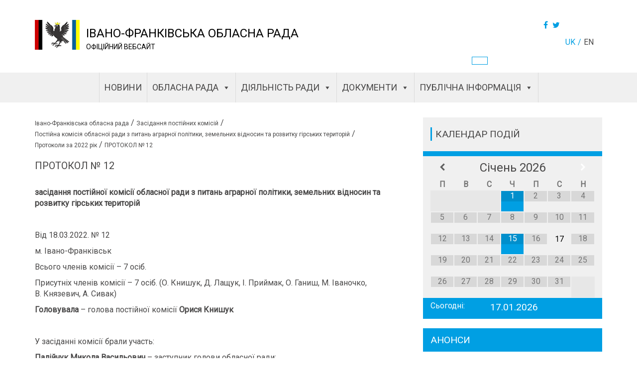

--- FILE ---
content_type: text/html; charset=UTF-8
request_url: https://orada.if.ua/commission/%D0%BF%D1%80%D0%BE%D1%82%D0%BE%D0%BA%D0%BE%D0%BB-%E2%84%96-12-15/
body_size: 18168
content:



 <!DOCTYPE html><html lang="uk"><head><title>ПРОТОКОЛ № 12 - Івано-Франківська обласна рада</title><meta charset="utf-8"><meta name="viewport" content="width=device-width, initial-scale=1"><link rel="stylesheet" href="https://maxcdn.bootstrapcdn.com/bootstrap/3.3.7/css/bootstrap.min.css"><link rel="stylesheet" type="text/css" href="https://cdnjs.cloudflare.com/ajax/libs/font-awesome/4.7.0/css/font-awesome.css"><link rel="stylesheet" href="https://cdnjs.cloudflare.com/ajax/libs/bootstrap-select/1.11.2/css/bootstrap-select.min.css"><link rel="stylesheet" type="text/css" href="https://orada.if.ua/wp-content/cache/autoptimize/css/autoptimize_single_e6187435d1ab8162a240cf3d71bad03f.css"><meta property="og:url"           content="https://orada.if.ua" /><meta property="og:type"          content="website" /><meta property="og:title"         content="Івано-Франківська обласна рада" /><meta property="og:description"   content="ОФІЦІЙНИЙ ВЕБСАЙТ" /><meta property="og:image"         content="/var/www/vhosts/orada.if.ua/httpdocs/wp-content/themes/fly-fox/img/header/logo.png" /><meta name='robots' content='index, follow, max-image-preview:large, max-snippet:-1, max-video-preview:-1' /><link rel="canonical" href="https://orada.if.ua/commission/протокол-№-12-15/" /><meta property="og:locale" content="uk_UA" /><meta property="og:type" content="article" /><meta property="og:title" content="ПРОТОКОЛ № 12 - Івано-Франківська обласна рада" /><meta property="og:description" content="засідання постійної комісії обласної ради з питань аграрної політики, земельних відносин та розвитку гірських територій..." /><meta property="og:url" content="https://orada.if.ua/commission/протокол-№-12-15/" /><meta property="og:site_name" content="Івано-Франківська обласна рада" /><meta property="article:modified_time" content="2023-03-29T07:37:42+00:00" /><meta name="twitter:card" content="summary_large_image" /> <script type="application/ld+json" class="yoast-schema-graph">{"@context":"https://schema.org","@graph":[{"@type":"WebPage","@id":"https://orada.if.ua/commission/%d0%bf%d1%80%d0%be%d1%82%d0%be%d0%ba%d0%be%d0%bb-%e2%84%96-12-15/","url":"https://orada.if.ua/commission/%d0%bf%d1%80%d0%be%d1%82%d0%be%d0%ba%d0%be%d0%bb-%e2%84%96-12-15/","name":"ПРОТОКОЛ № 12 - Івано-Франківська обласна рада","isPartOf":{"@id":"https://orada.if.ua/#website"},"datePublished":"2022-03-18T08:33:03+00:00","dateModified":"2023-03-29T07:37:42+00:00","breadcrumb":{"@id":"https://orada.if.ua/commission/%d0%bf%d1%80%d0%be%d1%82%d0%be%d0%ba%d0%be%d0%bb-%e2%84%96-12-15/#breadcrumb"},"inLanguage":"uk","potentialAction":[{"@type":"ReadAction","target":["https://orada.if.ua/commission/%d0%bf%d1%80%d0%be%d1%82%d0%be%d0%ba%d0%be%d0%bb-%e2%84%96-12-15/"]}]},{"@type":"BreadcrumbList","@id":"https://orada.if.ua/commission/%d0%bf%d1%80%d0%be%d1%82%d0%be%d0%ba%d0%be%d0%bb-%e2%84%96-12-15/#breadcrumb","itemListElement":[{"@type":"ListItem","position":1,"name":"ГОЛОВНА","item":"https://orada.if.ua/"},{"@type":"ListItem","position":2,"name":"ПРОТОКОЛ № 12"}]},{"@type":"WebSite","@id":"https://orada.if.ua/#website","url":"https://orada.if.ua/","name":"Івано-Франківська обласна рада","description":"ОФІЦІЙНИЙ ВЕБСАЙТ","publisher":{"@id":"https://orada.if.ua/#organization"},"potentialAction":[{"@type":"SearchAction","target":{"@type":"EntryPoint","urlTemplate":"https://orada.if.ua/?s={search_term_string}"},"query-input":"required name=search_term_string"}],"inLanguage":"uk"},{"@type":"Organization","@id":"https://orada.if.ua/#organization","name":"Івано-Франківська обласна рада","url":"https://orada.if.ua/","logo":{"@type":"ImageObject","inLanguage":"uk","@id":"https://orada.if.ua/#/schema/logo/image/","url":"https://orada.if.ua/wp-content/uploads/2018/05/cropped-logo-100.png","contentUrl":"https://orada.if.ua/wp-content/uploads/2018/05/cropped-logo-100.png","width":100,"height":67,"caption":"Івано-Франківська обласна рада"},"image":{"@id":"https://orada.if.ua/#/schema/logo/image/"}}]}</script> <link rel="alternate" type="application/rss+xml" title="Івано-Франківська обласна рада &raquo; ПРОТОКОЛ № 12 Канал коментарів" href="https://orada.if.ua/commission/%d0%bf%d1%80%d0%be%d1%82%d0%be%d0%ba%d0%be%d0%bb-%e2%84%96-12-15/feed/" /> <script type="text/javascript">window._wpemojiSettings = {"baseUrl":"https:\/\/s.w.org\/images\/core\/emoji\/14.0.0\/72x72\/","ext":".png","svgUrl":"https:\/\/s.w.org\/images\/core\/emoji\/14.0.0\/svg\/","svgExt":".svg","source":{"concatemoji":"https:\/\/orada.if.ua\/wp-includes\/js\/wp-emoji-release.min.js?ver=6.2.8"}};
/*! This file is auto-generated */
!function(e,a,t){var n,r,o,i=a.createElement("canvas"),p=i.getContext&&i.getContext("2d");function s(e,t){p.clearRect(0,0,i.width,i.height),p.fillText(e,0,0);e=i.toDataURL();return p.clearRect(0,0,i.width,i.height),p.fillText(t,0,0),e===i.toDataURL()}function c(e){var t=a.createElement("script");t.src=e,t.defer=t.type="text/javascript",a.getElementsByTagName("head")[0].appendChild(t)}for(o=Array("flag","emoji"),t.supports={everything:!0,everythingExceptFlag:!0},r=0;r<o.length;r++)t.supports[o[r]]=function(e){if(p&&p.fillText)switch(p.textBaseline="top",p.font="600 32px Arial",e){case"flag":return s("\ud83c\udff3\ufe0f\u200d\u26a7\ufe0f","\ud83c\udff3\ufe0f\u200b\u26a7\ufe0f")?!1:!s("\ud83c\uddfa\ud83c\uddf3","\ud83c\uddfa\u200b\ud83c\uddf3")&&!s("\ud83c\udff4\udb40\udc67\udb40\udc62\udb40\udc65\udb40\udc6e\udb40\udc67\udb40\udc7f","\ud83c\udff4\u200b\udb40\udc67\u200b\udb40\udc62\u200b\udb40\udc65\u200b\udb40\udc6e\u200b\udb40\udc67\u200b\udb40\udc7f");case"emoji":return!s("\ud83e\udef1\ud83c\udffb\u200d\ud83e\udef2\ud83c\udfff","\ud83e\udef1\ud83c\udffb\u200b\ud83e\udef2\ud83c\udfff")}return!1}(o[r]),t.supports.everything=t.supports.everything&&t.supports[o[r]],"flag"!==o[r]&&(t.supports.everythingExceptFlag=t.supports.everythingExceptFlag&&t.supports[o[r]]);t.supports.everythingExceptFlag=t.supports.everythingExceptFlag&&!t.supports.flag,t.DOMReady=!1,t.readyCallback=function(){t.DOMReady=!0},t.supports.everything||(n=function(){t.readyCallback()},a.addEventListener?(a.addEventListener("DOMContentLoaded",n,!1),e.addEventListener("load",n,!1)):(e.attachEvent("onload",n),a.attachEvent("onreadystatechange",function(){"complete"===a.readyState&&t.readyCallback()})),(e=t.source||{}).concatemoji?c(e.concatemoji):e.wpemoji&&e.twemoji&&(c(e.twemoji),c(e.wpemoji)))}(window,document,window._wpemojiSettings);</script> <style type="text/css">img.wp-smiley,
img.emoji {
	display: inline !important;
	border: none !important;
	box-shadow: none !important;
	height: 1em !important;
	width: 1em !important;
	margin: 0 0.07em !important;
	vertical-align: -0.1em !important;
	background: none !important;
	padding: 0 !important;
}</style><link rel='stylesheet' id='wp-block-library-css' href='https://orada.if.ua/wp-includes/css/dist/block-library/style.min.css?ver=6.2.8' type='text/css' media='all' /><link rel='stylesheet' id='classic-theme-styles-css' href='https://orada.if.ua/wp-includes/css/classic-themes.min.css?ver=6.2.8' type='text/css' media='all' /><style id='global-styles-inline-css' type='text/css'>body{--wp--preset--color--black: #000000;--wp--preset--color--cyan-bluish-gray: #abb8c3;--wp--preset--color--white: #ffffff;--wp--preset--color--pale-pink: #f78da7;--wp--preset--color--vivid-red: #cf2e2e;--wp--preset--color--luminous-vivid-orange: #ff6900;--wp--preset--color--luminous-vivid-amber: #fcb900;--wp--preset--color--light-green-cyan: #7bdcb5;--wp--preset--color--vivid-green-cyan: #00d084;--wp--preset--color--pale-cyan-blue: #8ed1fc;--wp--preset--color--vivid-cyan-blue: #0693e3;--wp--preset--color--vivid-purple: #9b51e0;--wp--preset--gradient--vivid-cyan-blue-to-vivid-purple: linear-gradient(135deg,rgba(6,147,227,1) 0%,rgb(155,81,224) 100%);--wp--preset--gradient--light-green-cyan-to-vivid-green-cyan: linear-gradient(135deg,rgb(122,220,180) 0%,rgb(0,208,130) 100%);--wp--preset--gradient--luminous-vivid-amber-to-luminous-vivid-orange: linear-gradient(135deg,rgba(252,185,0,1) 0%,rgba(255,105,0,1) 100%);--wp--preset--gradient--luminous-vivid-orange-to-vivid-red: linear-gradient(135deg,rgba(255,105,0,1) 0%,rgb(207,46,46) 100%);--wp--preset--gradient--very-light-gray-to-cyan-bluish-gray: linear-gradient(135deg,rgb(238,238,238) 0%,rgb(169,184,195) 100%);--wp--preset--gradient--cool-to-warm-spectrum: linear-gradient(135deg,rgb(74,234,220) 0%,rgb(151,120,209) 20%,rgb(207,42,186) 40%,rgb(238,44,130) 60%,rgb(251,105,98) 80%,rgb(254,248,76) 100%);--wp--preset--gradient--blush-light-purple: linear-gradient(135deg,rgb(255,206,236) 0%,rgb(152,150,240) 100%);--wp--preset--gradient--blush-bordeaux: linear-gradient(135deg,rgb(254,205,165) 0%,rgb(254,45,45) 50%,rgb(107,0,62) 100%);--wp--preset--gradient--luminous-dusk: linear-gradient(135deg,rgb(255,203,112) 0%,rgb(199,81,192) 50%,rgb(65,88,208) 100%);--wp--preset--gradient--pale-ocean: linear-gradient(135deg,rgb(255,245,203) 0%,rgb(182,227,212) 50%,rgb(51,167,181) 100%);--wp--preset--gradient--electric-grass: linear-gradient(135deg,rgb(202,248,128) 0%,rgb(113,206,126) 100%);--wp--preset--gradient--midnight: linear-gradient(135deg,rgb(2,3,129) 0%,rgb(40,116,252) 100%);--wp--preset--duotone--dark-grayscale: url('#wp-duotone-dark-grayscale');--wp--preset--duotone--grayscale: url('#wp-duotone-grayscale');--wp--preset--duotone--purple-yellow: url('#wp-duotone-purple-yellow');--wp--preset--duotone--blue-red: url('#wp-duotone-blue-red');--wp--preset--duotone--midnight: url('#wp-duotone-midnight');--wp--preset--duotone--magenta-yellow: url('#wp-duotone-magenta-yellow');--wp--preset--duotone--purple-green: url('#wp-duotone-purple-green');--wp--preset--duotone--blue-orange: url('#wp-duotone-blue-orange');--wp--preset--font-size--small: 13px;--wp--preset--font-size--medium: 20px;--wp--preset--font-size--large: 36px;--wp--preset--font-size--x-large: 42px;--wp--preset--spacing--20: 0.44rem;--wp--preset--spacing--30: 0.67rem;--wp--preset--spacing--40: 1rem;--wp--preset--spacing--50: 1.5rem;--wp--preset--spacing--60: 2.25rem;--wp--preset--spacing--70: 3.38rem;--wp--preset--spacing--80: 5.06rem;--wp--preset--shadow--natural: 6px 6px 9px rgba(0, 0, 0, 0.2);--wp--preset--shadow--deep: 12px 12px 50px rgba(0, 0, 0, 0.4);--wp--preset--shadow--sharp: 6px 6px 0px rgba(0, 0, 0, 0.2);--wp--preset--shadow--outlined: 6px 6px 0px -3px rgba(255, 255, 255, 1), 6px 6px rgba(0, 0, 0, 1);--wp--preset--shadow--crisp: 6px 6px 0px rgba(0, 0, 0, 1);}:where(.is-layout-flex){gap: 0.5em;}body .is-layout-flow > .alignleft{float: left;margin-inline-start: 0;margin-inline-end: 2em;}body .is-layout-flow > .alignright{float: right;margin-inline-start: 2em;margin-inline-end: 0;}body .is-layout-flow > .aligncenter{margin-left: auto !important;margin-right: auto !important;}body .is-layout-constrained > .alignleft{float: left;margin-inline-start: 0;margin-inline-end: 2em;}body .is-layout-constrained > .alignright{float: right;margin-inline-start: 2em;margin-inline-end: 0;}body .is-layout-constrained > .aligncenter{margin-left: auto !important;margin-right: auto !important;}body .is-layout-constrained > :where(:not(.alignleft):not(.alignright):not(.alignfull)){max-width: var(--wp--style--global--content-size);margin-left: auto !important;margin-right: auto !important;}body .is-layout-constrained > .alignwide{max-width: var(--wp--style--global--wide-size);}body .is-layout-flex{display: flex;}body .is-layout-flex{flex-wrap: wrap;align-items: center;}body .is-layout-flex > *{margin: 0;}:where(.wp-block-columns.is-layout-flex){gap: 2em;}.has-black-color{color: var(--wp--preset--color--black) !important;}.has-cyan-bluish-gray-color{color: var(--wp--preset--color--cyan-bluish-gray) !important;}.has-white-color{color: var(--wp--preset--color--white) !important;}.has-pale-pink-color{color: var(--wp--preset--color--pale-pink) !important;}.has-vivid-red-color{color: var(--wp--preset--color--vivid-red) !important;}.has-luminous-vivid-orange-color{color: var(--wp--preset--color--luminous-vivid-orange) !important;}.has-luminous-vivid-amber-color{color: var(--wp--preset--color--luminous-vivid-amber) !important;}.has-light-green-cyan-color{color: var(--wp--preset--color--light-green-cyan) !important;}.has-vivid-green-cyan-color{color: var(--wp--preset--color--vivid-green-cyan) !important;}.has-pale-cyan-blue-color{color: var(--wp--preset--color--pale-cyan-blue) !important;}.has-vivid-cyan-blue-color{color: var(--wp--preset--color--vivid-cyan-blue) !important;}.has-vivid-purple-color{color: var(--wp--preset--color--vivid-purple) !important;}.has-black-background-color{background-color: var(--wp--preset--color--black) !important;}.has-cyan-bluish-gray-background-color{background-color: var(--wp--preset--color--cyan-bluish-gray) !important;}.has-white-background-color{background-color: var(--wp--preset--color--white) !important;}.has-pale-pink-background-color{background-color: var(--wp--preset--color--pale-pink) !important;}.has-vivid-red-background-color{background-color: var(--wp--preset--color--vivid-red) !important;}.has-luminous-vivid-orange-background-color{background-color: var(--wp--preset--color--luminous-vivid-orange) !important;}.has-luminous-vivid-amber-background-color{background-color: var(--wp--preset--color--luminous-vivid-amber) !important;}.has-light-green-cyan-background-color{background-color: var(--wp--preset--color--light-green-cyan) !important;}.has-vivid-green-cyan-background-color{background-color: var(--wp--preset--color--vivid-green-cyan) !important;}.has-pale-cyan-blue-background-color{background-color: var(--wp--preset--color--pale-cyan-blue) !important;}.has-vivid-cyan-blue-background-color{background-color: var(--wp--preset--color--vivid-cyan-blue) !important;}.has-vivid-purple-background-color{background-color: var(--wp--preset--color--vivid-purple) !important;}.has-black-border-color{border-color: var(--wp--preset--color--black) !important;}.has-cyan-bluish-gray-border-color{border-color: var(--wp--preset--color--cyan-bluish-gray) !important;}.has-white-border-color{border-color: var(--wp--preset--color--white) !important;}.has-pale-pink-border-color{border-color: var(--wp--preset--color--pale-pink) !important;}.has-vivid-red-border-color{border-color: var(--wp--preset--color--vivid-red) !important;}.has-luminous-vivid-orange-border-color{border-color: var(--wp--preset--color--luminous-vivid-orange) !important;}.has-luminous-vivid-amber-border-color{border-color: var(--wp--preset--color--luminous-vivid-amber) !important;}.has-light-green-cyan-border-color{border-color: var(--wp--preset--color--light-green-cyan) !important;}.has-vivid-green-cyan-border-color{border-color: var(--wp--preset--color--vivid-green-cyan) !important;}.has-pale-cyan-blue-border-color{border-color: var(--wp--preset--color--pale-cyan-blue) !important;}.has-vivid-cyan-blue-border-color{border-color: var(--wp--preset--color--vivid-cyan-blue) !important;}.has-vivid-purple-border-color{border-color: var(--wp--preset--color--vivid-purple) !important;}.has-vivid-cyan-blue-to-vivid-purple-gradient-background{background: var(--wp--preset--gradient--vivid-cyan-blue-to-vivid-purple) !important;}.has-light-green-cyan-to-vivid-green-cyan-gradient-background{background: var(--wp--preset--gradient--light-green-cyan-to-vivid-green-cyan) !important;}.has-luminous-vivid-amber-to-luminous-vivid-orange-gradient-background{background: var(--wp--preset--gradient--luminous-vivid-amber-to-luminous-vivid-orange) !important;}.has-luminous-vivid-orange-to-vivid-red-gradient-background{background: var(--wp--preset--gradient--luminous-vivid-orange-to-vivid-red) !important;}.has-very-light-gray-to-cyan-bluish-gray-gradient-background{background: var(--wp--preset--gradient--very-light-gray-to-cyan-bluish-gray) !important;}.has-cool-to-warm-spectrum-gradient-background{background: var(--wp--preset--gradient--cool-to-warm-spectrum) !important;}.has-blush-light-purple-gradient-background{background: var(--wp--preset--gradient--blush-light-purple) !important;}.has-blush-bordeaux-gradient-background{background: var(--wp--preset--gradient--blush-bordeaux) !important;}.has-luminous-dusk-gradient-background{background: var(--wp--preset--gradient--luminous-dusk) !important;}.has-pale-ocean-gradient-background{background: var(--wp--preset--gradient--pale-ocean) !important;}.has-electric-grass-gradient-background{background: var(--wp--preset--gradient--electric-grass) !important;}.has-midnight-gradient-background{background: var(--wp--preset--gradient--midnight) !important;}.has-small-font-size{font-size: var(--wp--preset--font-size--small) !important;}.has-medium-font-size{font-size: var(--wp--preset--font-size--medium) !important;}.has-large-font-size{font-size: var(--wp--preset--font-size--large) !important;}.has-x-large-font-size{font-size: var(--wp--preset--font-size--x-large) !important;}
.wp-block-navigation a:where(:not(.wp-element-button)){color: inherit;}
:where(.wp-block-columns.is-layout-flex){gap: 2em;}
.wp-block-pullquote{font-size: 1.5em;line-height: 1.6;}</style><link rel='stylesheet' id='megamenu-css' href='https://orada.if.ua/wp-content/uploads/maxmegamenu/style_uk.css?ver=10d1e3' type='text/css' media='all' /><link rel='stylesheet' id='dashicons-css' href='https://orada.if.ua/wp-includes/css/dashicons.min.css?ver=6.2.8' type='text/css' media='all' /><link rel='stylesheet' id='simcal-qtip-css' href='https://orada.if.ua/wp-content/plugins/google-calendar-events/assets/css/vendor/jquery.qtip.min.css?ver=3.1.43' type='text/css' media='all' /><link rel='stylesheet' id='simcal-default-calendar-grid-css' href='https://orada.if.ua/wp-content/plugins/google-calendar-events/assets/css/default-calendar-grid.min.css?ver=3.1.43' type='text/css' media='all' /><link rel='stylesheet' id='simcal-default-calendar-list-css' href='https://orada.if.ua/wp-content/plugins/google-calendar-events/assets/css/default-calendar-list.min.css?ver=3.1.43' type='text/css' media='all' /> <script type='text/javascript' src='https://orada.if.ua/wp-includes/js/jquery/jquery.min.js?ver=3.6.4' id='jquery-core-js'></script> <script type='text/javascript' id='custom-js-extra'>var myPlugin = {"ajaxurl":"https:\/\/orada.if.ua\/wp-admin\/admin-ajax.php"};
var myPlugin = {"ajaxurl":"https:\/\/orada.if.ua\/wp-admin\/admin-ajax.php"};
var myPlugin = {"ajaxurl":"https:\/\/orada.if.ua\/wp-admin\/admin-ajax.php"};</script> <link rel="https://api.w.org/" href="https://orada.if.ua/wp-json/" /><link rel="EditURI" type="application/rsd+xml" title="RSD" href="https://orada.if.ua/xmlrpc.php?rsd" /><link rel="wlwmanifest" type="application/wlwmanifest+xml" href="https://orada.if.ua/wp-includes/wlwmanifest.xml" /><link rel='shortlink' href='https://orada.if.ua/?p=33546' /><link rel="alternate" type="application/json+oembed" href="https://orada.if.ua/wp-json/oembed/1.0/embed?url=https%3A%2F%2Forada.if.ua%2Fcommission%2F%25d0%25bf%25d1%2580%25d0%25be%25d1%2582%25d0%25be%25d0%25ba%25d0%25be%25d0%25bb-%25e2%2584%2596-12-15%2F" /><link rel="alternate" type="text/xml+oembed" href="https://orada.if.ua/wp-json/oembed/1.0/embed?url=https%3A%2F%2Forada.if.ua%2Fcommission%2F%25d0%25bf%25d1%2580%25d0%25be%25d1%2582%25d0%25be%25d0%25ba%25d0%25be%25d0%25bb-%25e2%2584%2596-12-15%2F&#038;format=xml" /><link rel="icon" href="https://orada.if.ua/wp-content/uploads/2018/02/cropped-logo-1-32x32.png" sizes="32x32" /><link rel="icon" href="https://orada.if.ua/wp-content/uploads/2018/02/cropped-logo-1-192x192.png" sizes="192x192" /><link rel="apple-touch-icon" href="https://orada.if.ua/wp-content/uploads/2018/02/cropped-logo-1-180x180.png" /><meta name="msapplication-TileImage" content="https://orada.if.ua/wp-content/uploads/2018/02/cropped-logo-1-270x270.png" /><style type="text/css">/** Mega Menu CSS: fs **/</style></head><body><div class="wrapper"><div class="content"><div class="header"><div class="container"><div class="row"><div class="col-xs-12 col-md-1"><div class="logo"> <a href="/"> <a href="https://orada.if.ua/" class="custom-logo-link" rel="home"><img width="100" height="67" src="https://orada.if.ua/wp-content/uploads/2018/05/cropped-logo-100.png" class="custom-logo" alt="Івано-Франківська обласна рада" decoding="async" /></a> </a></div></div><div class="col-xs-12 col-md-6 logo-title"> <a href="/" class="home-link"><div class="site-name">Івано-Франківська обласна рада</div> </a><div class="site-description"> <span>ОФІЦІЙНИЙ ВЕБСАЙТ</span> </span></div></div><div class="col-xs-12 col-md-5 right"> <span class="header-right-btn single-post__buttons"> <span class="users-btn"> <a href="#"></a> </span> <span class="header-social"> <a href="https://www.facebook.com/sharer.php?s=100&p[url]=https%3A%2F%2Forada.if.ua%2Fcommission%2F%25d0%25bf%25d1%2580%25d0%25be%25d1%2582%25d0%25be%25d0%25ba%25d0%25be%25d0%25bb-%25e2%2584%2596-12-15%2F&p[title]=&p[summary]=засідання постійної комісії обласної ради з питань аграрної політики, земельних відносин та розвитку гірських територій...&p[images][0]=" onclick="window.open(this.href, this.title, 'toolbar=0, status=0, width=548, height=325'); return false" title="Facebook" target="_parent"><i class="fa fa-facebook" aria-hidden="true"></i></a> <a href="https://twitter.com/share?text=ПРОТОКОЛ № 12&url=https%3A%2F%2Forada.if.ua%2Fcommission%2F%25d0%25bf%25d1%2580%25d0%25be%25d1%2582%25d0%25be%25d0%25ba%25d0%25be%25d0%25bb-%25e2%2584%2596-12-15%2F" title="Twitter" onclick="window.open(this.href, this.title, 'toolbar=0, status=0, width=548, height=325'); return false" target="_parent"> <i class="fa fa-twitter" aria-hidden="true"></i> </a> </span> </span><div class="right"><div class="language"><ul><li class="lang-item lang-item-50 lang-item-uk current-lang lang-item-first"><a  lang="uk" hreflang="uk" href="https://orada.if.ua/commission/%d0%bf%d1%80%d0%be%d1%82%d0%be%d0%ba%d0%be%d0%bb-%e2%84%96-12-15/">uk</a></li><li class="lang-item lang-item-58 lang-item-en no-translation"><a  lang="en-AU" hreflang="en-AU" href="https://orada.if.ua/en/%d0%b3%d0%be%d0%bb%d0%be%d0%b2%d0%bd%d0%b0/">en</a></li></ul></div></div></div><div class="nav-btn"> <span></span> <span></span> <span></span></div></div></div><div class="container"><div class="row"><div class="col-md-9"></div><div class="col-md-3"><div class="bad-vision"></div></div></div></div><div class="header-nav headed-nav__mob-hidden"> <span class="close-nav"><i class="fa fa-times-circle-o" aria-hidden="true"></i></span><div id="mega-menu-wrap-main-menu" class="mega-menu-wrap"><div class="mega-menu-toggle"><div class="mega-toggle-blocks-left"></div><div class="mega-toggle-blocks-center"></div><div class="mega-toggle-blocks-right"><div class='mega-toggle-block mega-menu-toggle-block mega-toggle-block-1' id='mega-toggle-block-1' tabindex='0'><span class='mega-toggle-label' role='button' aria-expanded='false'><span class='mega-toggle-label-closed'>MENU</span><span class='mega-toggle-label-open'>MENU</span></span></div></div></div><ul id="mega-menu-main-menu" class="mega-menu max-mega-menu mega-menu-horizontal mega-no-js" data-event="click" data-effect="disabled" data-effect-speed="200" data-effect-mobile="disabled" data-effect-speed-mobile="0" data-mobile-force-width="false" data-second-click="close" data-document-click="collapse" data-vertical-behaviour="standard" data-breakpoint="0" data-unbind="true" data-mobile-state="collapse_all" data-hover-intent-timeout="300" data-hover-intent-interval="100"><li class='mega-menu-item mega-menu-item-type-post_type mega-menu-item-object-page mega-menu-megamenu mega-align-bottom-left mega-menu-megamenu mega-menu-item-106' id='mega-menu-item-106'><a class="mega-menu-link" href="https://orada.if.ua/news/" tabindex="0">Новини</a></li><li class='mega-menu-item mega-menu-item-type-post_type mega-menu-item-object-page mega-menu-item-privacy-policy mega-menu-item-has-children mega-menu-megamenu mega-align-bottom-left mega-menu-grid mega-disable-link mega-menu-item-102' id='mega-menu-item-102'><a class="mega-menu-link" tabindex="0" aria-haspopup="true" aria-expanded="false" role="button">ОБЛАСНА РАДА<span class="mega-indicator"></span></a><ul class="mega-sub-menu"><li class='mega-menu-row mega-main-menu-top-sub-menu main-menu-top-sub-menu' id='mega-menu-102-0'><ul class="mega-sub-menu"><li class='mega-menu-column mega-menu-columns-1-of-12 mega-hide-on-mobile' id='mega-menu-102-0-0'></li><li class='mega-menu-column mega-menu-columns-4-of-12 mega-hide-on-mobile' id='mega-menu-102-0-1'><ul class="mega-sub-menu"><li class='mega-menu-item mega-menu-item-type-post_type mega-menu-item-object-deputies mega-menu-item-1075' id='mega-menu-item-1075'><a class="mega-menu-link" href="https://orada.if.ua/deputies/sych-oleksandr-maksymovych/">Голова обласної ради</a></li><li class='mega-menu-item mega-menu-item-type-post_type mega-menu-item-object-deputies mega-menu-item-1079' id='mega-menu-item-1079'><a class="mega-menu-link" href="https://orada.if.ua/deputies/%d0%bf%d0%b5%d1%80%d1%88%d0%b8%d0%b9-%d0%b7%d0%b0%d1%81%d1%82%d1%83%d0%bf%d0%bd%d0%b8%d0%ba-%d0%b3%d0%be%d0%bb%d0%be%d0%b2%d0%b8/">Перший заступник голови</a></li><li class='mega-menu-item mega-menu-item-type-post_type mega-menu-item-object-deputies mega-menu-item-1084' id='mega-menu-item-1084'><a class="mega-menu-link" href="https://orada.if.ua/deputies/%d0%b7%d0%b0%d1%81%d1%82%d1%83%d0%bf%d0%bd%d0%b8%d0%ba-%d0%b3%d0%be%d0%bb%d0%be%d0%b2%d0%b8/">Заступник голови</a></li><li class='mega-menu-item mega-menu-item-type-post_type mega-menu-item-object-page mega-menu-item-834' id='mega-menu-item-834'><a class="mega-menu-link" href="https://orada.if.ua/%d0%be%d0%b1%d0%bb%d0%b0%d1%81%d0%bd%d0%b0-%d1%80%d0%b0%d0%b4%d0%b0/sklad-prezydiyi/">Склад президії</a></li><li class='mega-menu-item mega-menu-item-type-post_type mega-menu-item-object-page mega-menu-item-5947' id='mega-menu-item-5947'><a class="mega-menu-link" href="https://orada.if.ua/deputatskyj-sklad-za-komisiyamy/">Постійні комісії</a></li><li class='mega-menu-item mega-menu-item-type-post_type mega-menu-item-object-page mega-menu-item-835' id='mega-menu-item-835'><a class="mega-menu-link" href="https://orada.if.ua/%d0%be%d0%b1%d0%bb%d0%b0%d1%81%d0%bd%d0%b0-%d1%80%d0%b0%d0%b4%d0%b0/%d0%b4%d0%b5%d0%bf%d1%83%d1%82%d0%b0%d1%82%d0%b8/">Депутати</a></li><li class='mega-menu-item mega-menu-item-type-post_type mega-menu-item-object-page mega-menu-item-730' id='mega-menu-item-730'><a class="mega-menu-link" href="https://orada.if.ua/%d0%be%d0%b1%d0%bb%d0%b0%d1%81%d0%bd%d0%b0-%d1%80%d0%b0%d0%b4%d0%b0/pomichnyky-konsultanty-deputativ/">Помічники-консультанти депутатів</a></li><li class='mega-menu-item mega-menu-item-type-post_type mega-menu-item-object-page mega-menu-item-836' id='mega-menu-item-836'><a class="mega-menu-link" href="https://orada.if.ua/%d0%be%d0%b1%d0%bb%d0%b0%d1%81%d0%bd%d0%b0-%d1%80%d0%b0%d0%b4%d0%b0/reglament-oblasnoyi-rady/">Регламент обласної ради</a></li><li class='mega-menu-item mega-menu-item-type-post_type mega-menu-item-object-page mega-menu-item-723' id='mega-menu-item-723'><a class="mega-menu-link" href="https://orada.if.ua/%d0%be%d0%b1%d0%bb%d0%b0%d1%81%d0%bd%d0%b0-%d1%80%d0%b0%d0%b4%d0%b0/dovidnyk-deputata/">Довідник депутата</a></li><li class='mega-menu-item mega-menu-item-type-post_type mega-menu-item-object-page mega-menu-item-725' id='mega-menu-item-725'><a class="mega-menu-link" href="https://orada.if.ua/%d0%be%d0%b1%d0%bb%d0%b0%d1%81%d0%bd%d0%b0-%d1%80%d0%b0%d0%b4%d0%b0/zvity-golovy/">Звіти голови</a></li><li class='mega-menu-item mega-menu-item-type-post_type mega-menu-item-object-page mega-menu-item-727' id='mega-menu-item-727'><a class="mega-menu-link" href="https://orada.if.ua/%d0%be%d0%b1%d0%bb%d0%b0%d1%81%d0%bd%d0%b0-%d1%80%d0%b0%d0%b4%d0%b0/nagorody/">Нагороди</a></li><li class='mega-menu-item mega-menu-item-type-post_type mega-menu-item-object-page mega-menu-item-728' id='mega-menu-item-728'><a class="mega-menu-link" href="https://orada.if.ua/%d0%be%d0%b1%d0%bb%d0%b0%d1%81%d0%bd%d0%b0-%d1%80%d0%b0%d0%b4%d0%b0/%d0%bf%d0%b5%d1%80%d0%b5%d0%bb%d1%96%d0%ba-%d0%b4%d0%b5%d0%bf%d1%83%d1%82%d0%b0%d1%82%d1%96%d0%b2-%d0%bf%d0%be%d0%bf%d0%b5%d1%80%d0%b5%d0%b4%d0%bd%d1%96%d1%85-%d1%81%d0%ba%d0%bb%d0%b8%d0%ba%d0%b0/">Перелік депутатів попередніх скликань</a></li><li class='mega-menu-item mega-menu-item-type-post_type mega-menu-item-object-page mega-menu-item-726' id='mega-menu-item-726'><a class="mega-menu-link" href="https://orada.if.ua/%d0%be%d0%b1%d0%bb%d0%b0%d1%81%d0%bd%d0%b0-%d1%80%d0%b0%d0%b4%d0%b0/%d0%ba%d0%be%d0%bd%d1%82%d0%b0%d0%ba%d1%82%d0%b8/">Контакти</a></li></ul></li><li class='mega-menu-column mega-menu-columns-7-of-12 mega-hide-on-mobile' id='mega-menu-102-0-2'><ul class="mega-sub-menu"><li class='mega-menu-item mega-menu-item-type-post_type mega-menu-item-object-page mega-menu-item-has-children mega-disable-link mega-menu-item-702' id='mega-menu-item-702'><a class="mega-menu-link" tabindex="0">виконавчий апарат<span class="mega-indicator"></span></a><ul class="mega-sub-menu"><li class='mega-menu-item mega-menu-item-type-post_type mega-menu-item-object-page mega-menu-item-716' id='mega-menu-item-716'><a class="mega-menu-link" href="https://orada.if.ua/%d0%be%d0%b1%d0%bb%d0%b0%d1%81%d0%bd%d0%b0-%d1%80%d0%b0%d0%b4%d0%b0/%d0%b2%d0%b8%d0%ba%d0%be%d0%bd%d0%b0%d0%b2%d1%87%d0%b8%d0%b9-%d0%b0%d0%bf%d0%b0%d1%80%d0%b0%d1%82/%d0%ba%d0%b5%d1%80%d1%96%d0%b2%d0%bd%d0%b8%d1%86%d1%82%d0%b2%d0%be-%d0%be%d0%b1%d0%bb%d0%b0%d1%81%d0%bd%d0%be%d1%97-%d1%80%d0%b0%d0%b4%d0%b8/">Керівництво обласної ради</a></li><li class='mega-menu-item mega-menu-item-type-post_type mega-menu-item-object-page mega-menu-item-24782' id='mega-menu-item-24782'><a class="mega-menu-link" href="https://orada.if.ua/%d0%be%d0%b1%d0%bb%d0%b0%d1%81%d0%bd%d0%b0-%d1%80%d0%b0%d0%b4%d0%b0/%d0%b2%d0%b8%d0%ba%d0%be%d0%bd%d0%b0%d0%b2%d1%87%d0%b8%d0%b9-%d0%b0%d0%bf%d0%b0%d1%80%d0%b0%d1%82/%d0%ba%d0%b5%d1%80%d1%83%d1%8e%d1%87%d0%b8%d0%b9-%d1%81%d0%bf%d1%80%d0%b0%d0%b2%d0%b0%d0%bc%d0%b8-%d0%be%d0%b1%d0%bb%d0%b0%d1%81%d0%bd%d0%be%d1%97-%d1%80%d0%b0%d0%b4%d0%b8/">Керуючий справами обласної ради</a></li><li class='mega-menu-item mega-menu-item-type-post_type mega-menu-item-object-page mega-menu-item-719' id='mega-menu-item-719'><a class="mega-menu-link" href="https://orada.if.ua/%d0%be%d0%b1%d0%bb%d0%b0%d1%81%d0%bd%d0%b0-%d1%80%d0%b0%d0%b4%d0%b0/%d0%b2%d0%b8%d0%ba%d0%be%d0%bd%d0%b0%d0%b2%d1%87%d0%b8%d0%b9-%d0%b0%d0%bf%d0%b0%d1%80%d0%b0%d1%82/%d0%bf%d0%b0%d1%82%d1%80%d0%be%d0%bd%d0%b0%d1%82%d0%bd%d0%b0-%d1%81%d0%bb%d1%83%d0%b6%d0%b1%d0%b0/">Патронатна служба голови обласної ради</a></li><li class='mega-menu-item mega-menu-item-type-post_type mega-menu-item-object-page mega-menu-item-717' id='mega-menu-item-717'><a class="mega-menu-link" href="https://orada.if.ua/%d0%be%d0%b1%d0%bb%d0%b0%d1%81%d0%bd%d0%b0-%d1%80%d0%b0%d0%b4%d0%b0/%d0%b2%d0%b8%d0%ba%d0%be%d0%bd%d0%b0%d0%b2%d1%87%d0%b8%d0%b9-%d0%b0%d0%bf%d0%b0%d1%80%d0%b0%d1%82/organizaczijnyj-viddil/">Відділ організаційної роботи</a></li><li class='mega-menu-item mega-menu-item-type-post_type mega-menu-item-object-page mega-menu-item-706' id='mega-menu-item-706'><a class="mega-menu-link" href="https://orada.if.ua/%d0%be%d0%b1%d0%bb%d0%b0%d1%81%d0%bd%d0%b0-%d1%80%d0%b0%d0%b4%d0%b0/%d0%b2%d0%b8%d0%ba%d0%be%d0%bd%d0%b0%d0%b2%d1%87%d0%b8%d0%b9-%d0%b0%d0%bf%d0%b0%d1%80%d0%b0%d1%82/viddil-dokumentoobigu/">Відділ документального забезпечення</a></li><li class='mega-menu-item mega-menu-item-type-post_type mega-menu-item-object-page mega-menu-item-708' id='mega-menu-item-708'><a class="mega-menu-link" href="https://orada.if.ua/%d0%be%d0%b1%d0%bb%d0%b0%d1%81%d0%bd%d0%b0-%d1%80%d0%b0%d0%b4%d0%b0/%d0%b2%d0%b8%d0%ba%d0%be%d0%bd%d0%b0%d0%b2%d1%87%d0%b8%d0%b9-%d0%b0%d0%bf%d0%b0%d1%80%d0%b0%d1%82/%d0%b2%d1%96%d0%b4%d0%b4%d1%96%d0%bb-%d0%b5%d0%bb%d0%b5%d0%ba%d1%82%d1%80%d0%be%d0%bd%d0%bd%d0%be%d0%b3%d0%be-%d0%b7%d0%b0%d0%b1%d0%b5%d0%b7%d0%bf%d0%b5%d1%87%d0%b5%d0%bd%d0%bd%d1%8f-%d0%b4%d1%96/">Відділ електронного забезпечення</a></li><li class='mega-menu-item mega-menu-item-type-post_type mega-menu-item-object-page mega-menu-item-793' id='mega-menu-item-793'><a class="mega-menu-link" href="https://orada.if.ua/%d0%be%d0%b1%d0%bb%d0%b0%d1%81%d0%bd%d0%b0-%d1%80%d0%b0%d0%b4%d0%b0/%d0%b2%d0%b8%d0%ba%d0%be%d0%bd%d0%b0%d0%b2%d1%87%d0%b8%d0%b9-%d0%b0%d0%bf%d0%b0%d1%80%d0%b0%d1%82/viddil-pravovoyi-ta-kadrovoyi-roboty/">Відділ з питань правового забезпечення та роботи з персоналом</a></li><li class='mega-menu-item mega-menu-item-type-post_type mega-menu-item-object-page mega-menu-item-712' id='mega-menu-item-712'><a class="mega-menu-link" href="https://orada.if.ua/%d0%be%d0%b1%d0%bb%d0%b0%d1%81%d0%bd%d0%b0-%d1%80%d0%b0%d0%b4%d0%b0/%d0%b2%d0%b8%d0%ba%d0%be%d0%bd%d0%b0%d0%b2%d1%87%d0%b8%d0%b9-%d0%b0%d0%bf%d0%b0%d1%80%d0%b0%d1%82/viddil-z-pytan-mizhnarodnyh-zvyazkiv-i/">Відділ з питань міжнародної, міжрегіональної співпраці та проєктного менеджменту</a></li><li class='mega-menu-item mega-menu-item-type-post_type mega-menu-item-object-page mega-menu-item-704' id='mega-menu-item-704'><a class="mega-menu-link" href="https://orada.if.ua/%d0%be%d0%b1%d0%bb%d0%b0%d1%81%d0%bd%d0%b0-%d1%80%d0%b0%d0%b4%d0%b0/%d0%b2%d0%b8%d0%ba%d0%be%d0%bd%d0%b0%d0%b2%d1%87%d0%b8%d0%b9-%d0%b0%d0%bf%d0%b0%d1%80%d0%b0%d1%82/%d0%b2%d1%96%d0%b4%d0%b4%d1%96%d0%bb-%d0%b1%d1%83%d1%85%d0%b3%d0%b0%d0%bb%d1%82%d0%b5%d1%80%d1%81%d1%8c%d0%ba%d0%be%d0%b3%d0%be-%d0%be%d0%b1%d0%bb%d1%96%d0%ba%d1%83-%d1%82%d0%b0-%d0%bc%d0%b0%d1%82-2/">Відділ з питань бухгалтерського обліку та матеріально-технічного забезпечення</a></li><li class='mega-menu-item mega-menu-item-type-post_type mega-menu-item-object-page mega-menu-item-713' id='mega-menu-item-713'><a class="mega-menu-link" href="https://orada.if.ua/%d0%be%d0%b1%d0%bb%d0%b0%d1%81%d0%bd%d0%b0-%d1%80%d0%b0%d0%b4%d0%b0/%d0%b2%d0%b8%d0%ba%d0%be%d0%bd%d0%b0%d0%b2%d1%87%d0%b8%d0%b9-%d0%b0%d0%bf%d0%b0%d1%80%d0%b0%d1%82/viddil-zemelnyh-resursiv-ta-racziona/">Відділ з питань земельних відносин та природних ресурсів</a></li><li class='mega-menu-item mega-menu-item-type-post_type mega-menu-item-object-page mega-menu-item-710' id='mega-menu-item-710'><a class="mega-menu-link" href="https://orada.if.ua/%d0%be%d0%b1%d0%bb%d0%b0%d1%81%d0%bd%d0%b0-%d1%80%d0%b0%d0%b4%d0%b0/%d0%b2%d0%b8%d0%ba%d0%be%d0%bd%d0%b0%d0%b2%d1%87%d0%b8%d0%b9-%d0%b0%d0%bf%d0%b0%d1%80%d0%b0%d1%82/viddil-z-pytan-zapobigannya-ta-vyyavle/">Відділ з питань запобігання та виявлення корупції</a></li><li class='mega-menu-item mega-menu-item-type-post_type mega-menu-item-object-page mega-menu-item-27257' id='mega-menu-item-27257'><a class="mega-menu-link" href="https://orada.if.ua/%d0%be%d0%b1%d0%bb%d0%b0%d1%81%d0%bd%d0%b0-%d1%80%d0%b0%d0%b4%d0%b0/%d0%b2%d0%b8%d0%ba%d0%be%d0%bd%d0%b0%d0%b2%d1%87%d0%b8%d0%b9-%d0%b0%d0%bf%d0%b0%d1%80%d0%b0%d1%82/upravlinnya-z-pytan-byudzhetu-ta-kontro/">Управління з питань бюджету та контролю за виконанням делегованих повноважень</a></li><li class='mega-menu-item mega-menu-item-type-post_type mega-menu-item-object-page mega-menu-item-837' id='mega-menu-item-837'><a class="mega-menu-link" href="https://orada.if.ua/%d0%be%d0%b1%d0%bb%d0%b0%d1%81%d0%bd%d0%b0-%d1%80%d0%b0%d0%b4%d0%b0/%d0%b2%d0%b8%d0%ba%d0%be%d0%bd%d0%b0%d0%b2%d1%87%d0%b8%d0%b9-%d0%b0%d0%bf%d0%b0%d1%80%d0%b0%d1%82/upravlinnya-z-pytan-majna-spilnoyi-vl/">Управління з питань майна спільної власності територіальних громад області</a></li><li class='mega-menu-item mega-menu-item-type-post_type mega-menu-item-object-page mega-menu-item-720' id='mega-menu-item-720'><a class="mega-menu-link" href="https://orada.if.ua/%d0%be%d0%b1%d0%bb%d0%b0%d1%81%d0%bd%d0%b0-%d1%80%d0%b0%d0%b4%d0%b0/%d0%b2%d0%b8%d0%ba%d0%be%d0%bd%d0%b0%d0%b2%d1%87%d0%b8%d0%b9-%d0%b0%d0%bf%d0%b0%d1%80%d0%b0%d1%82/%d0%bf%d0%be%d0%bb%d0%be%d0%b6%d0%b5%d0%bd%d0%bd%d1%8f-%d0%bf%d1%80%d0%be-%d0%b2%d0%b8%d0%ba%d0%be%d0%bd%d0%b0%d0%b2%d1%87%d0%b8%d0%b9-%d0%b0%d0%bf%d0%b0%d1%80%d0%b0%d1%82/">Положення про виконавчий апарат</a></li><li class='mega-menu-item mega-menu-item-type-post_type mega-menu-item-object-page mega-menu-item-718' id='mega-menu-item-718'><a class="mega-menu-link" href="https://orada.if.ua/%d0%be%d0%b1%d0%bb%d0%b0%d1%81%d0%bd%d0%b0-%d1%80%d0%b0%d0%b4%d0%b0/%d0%b2%d0%b8%d0%ba%d0%be%d0%bd%d0%b0%d0%b2%d1%87%d0%b8%d0%b9-%d0%b0%d0%bf%d0%b0%d1%80%d0%b0%d1%82/%d0%be%d1%87%d0%b8%d1%89%d0%b5%d0%bd%d0%bd%d1%8f-%d0%b2%d0%bb%d0%b0%d0%b4%d0%b8/">Очищення влади</a></li></ul></li></ul></li></ul></li></ul></li><li class='mega-menu-item mega-menu-item-type-post_type mega-menu-item-object-page mega-menu-item-has-children mega-menu-megamenu mega-align-bottom-left mega-menu-grid mega-disable-link mega-menu-item-118' id='mega-menu-item-118'><a class="mega-menu-link" tabindex="0" aria-haspopup="true" aria-expanded="false" role="button">Діяльність ради<span class="mega-indicator"></span></a><ul class="mega-sub-menu"><li class='mega-menu-row' id='mega-menu-118-0'><ul class="mega-sub-menu"><li class='mega-menu-column mega-menu-columns-4-of-12' id='mega-menu-118-0-0'><ul class="mega-sub-menu"><li class='mega-menu-item mega-menu-item-type-custom mega-menu-item-object-custom mega-menu-item-36984' id='mega-menu-item-36984'><a class="mega-menu-link" href="https://orada.if.ua/plan-roboty-oblasnoyi-rady/">План роботи обласної ради</a></li><li class='mega-menu-item mega-menu-item-type-custom mega-menu-item-object-custom mega-menu-item-36985' id='mega-menu-item-36985'><a class="mega-menu-link" href="https://orada.if.ua/proyekty-rishen/">Проєкти рішень</a></li><li class='mega-menu-item mega-menu-item-type-post_type mega-menu-item-object-page mega-menu-item-41346' id='mega-menu-item-41346'><a class="mega-menu-link" href="https://orada.if.ua/poryadky-denni-sesij/">Порядки денні сесій</a></li><li class='mega-menu-item mega-menu-item-type-post_type mega-menu-item-object-page mega-menu-item-36983' id='mega-menu-item-36983'><a class="mega-menu-link" href="https://orada.if.ua/rishennyaoblasnoyirady/">Рішення обласної ради</a></li><li class='mega-menu-item mega-menu-item-type-custom mega-menu-item-object-custom mega-menu-item-36986' id='mega-menu-item-36986'><a class="mega-menu-link" href="https://orada.if.ua/rezultaty-poimennyh-golosuvan/">Результати поіменних голосувань</a></li><li class='mega-menu-item mega-menu-item-type-custom mega-menu-item-object-custom mega-menu-item-36987' id='mega-menu-item-36987'><a class="mega-menu-link" href="https://orada.if.ua/протоколи-сесій/">Протоколи пленарних засідань</a></li><li class='mega-menu-item mega-menu-item-type-custom mega-menu-item-object-custom mega-menu-item-36988' id='mega-menu-item-36988'><a class="mega-menu-link" href="https://orada.if.ua/стенограми-пленарних-засідань/">Стенограми пленарних засідань</a></li><li class='mega-menu-item mega-menu-item-type-custom mega-menu-item-object-custom mega-menu-item-38140' id='mega-menu-item-38140'><a class="mega-menu-link" href="https://orada.if.ua/videozapys-zasidan-oblasnoyi-rady/">Відеозаписи засідань обласної ради</a></li><li class='mega-menu-item mega-menu-item-type-custom mega-menu-item-object-custom mega-menu-item-36989' id='mega-menu-item-36989'><a class="mega-menu-link" href="https://orada.if.ua/протоколи-засідань-постійних-комісі/">Протоколи засідань постійних комісій</a></li><li class='mega-menu-item mega-menu-item-type-custom mega-menu-item-object-custom mega-menu-item-36991' id='mega-menu-item-36991'><a class="mega-menu-link" href="https://orada.if.ua/конкурс-проектів-та-програм-місцевог/">Обласний конкурс проєктів</a></li></ul></li></ul></li></ul></li><li class='mega-menu-item mega-menu-item-type-post_type mega-menu-item-object-page mega-menu-item-has-children mega-menu-megamenu mega-align-bottom-left mega-menu-grid mega-disable-link mega-menu-item-117' id='mega-menu-item-117'><a class="mega-menu-link" tabindex="0" aria-haspopup="true" aria-expanded="false" role="button">Документи<span class="mega-indicator"></span></a><ul class="mega-sub-menu"><li class='mega-menu-row' id='mega-menu-117-0'><ul class="mega-sub-menu"><li class='mega-menu-column mega-menu-columns-1-of-12' id='mega-menu-117-0-0'></li><li class='mega-menu-column mega-menu-columns-5-of-12' id='mega-menu-117-0-1'><ul class="mega-sub-menu"><li class='mega-menu-item mega-menu-item-type-post_type mega-menu-item-object-page mega-menu-item-has-children mega-disable-link mega-menu-item-886' id='mega-menu-item-886'><a class="mega-menu-link" tabindex="0">Обласний бюджет<span class="mega-indicator"></span></a><ul class="mega-sub-menu"><li class='mega-menu-item mega-menu-item-type-custom mega-menu-item-object-custom mega-menu-item-36829' id='mega-menu-item-36829'><a class="mega-menu-link" href="https://orada.if.ua/decision/1373-45-2025/">Обласний бюджет на 2026 рік</a></li><li class='mega-menu-item mega-menu-item-type-post_type mega-menu-item-object-page mega-menu-item-889' id='mega-menu-item-889'><a class="mega-menu-link" href="https://orada.if.ua/%d0%be%d0%b1%d0%bb%d0%b0%d1%81%d0%bd%d0%b8%d0%b9-%d0%b1%d1%8e%d0%b4%d0%b6%d0%b5%d1%82/byudzhety-mynulyh-rokiv/">Бюджети минулих років</a></li><li class='mega-menu-item mega-menu-item-type-post_type mega-menu-item-object-page mega-menu-item-25013' id='mega-menu-item-25013'><a class="mega-menu-link" href="https://orada.if.ua/%d0%be%d0%b1%d0%bb%d0%b0%d1%81%d0%bd%d0%b8%d0%b9-%d0%b1%d1%8e%d0%b4%d0%b6%d0%b5%d1%82/pasporty-byudzhetnyh-program/">ПАСПОРТИ БЮДЖЕТНИХ ПРОГРАМ</a></li></ul></li><li class='mega-menu-item mega-menu-item-type-post_type mega-menu-item-object-page mega-menu-item-has-children mega-disable-link mega-menu-item-930' id='mega-menu-item-930'><a class="mega-menu-link" tabindex="0">Документи управління з питань майна спільної власності територіальних громад області<span class="mega-indicator"></span></a><ul class="mega-sub-menu"><li class='mega-menu-item mega-menu-item-type-post_type mega-menu-item-object-page mega-menu-item-931' id='mega-menu-item-931'><a class="mega-menu-link" href="https://orada.if.ua/%d0%b4%d0%be%d0%ba%d1%83%d0%bc%d0%b5%d0%bd%d1%82%d0%b8/%d0%b4%d0%be%d0%ba%d1%83%d0%bc%d0%b5%d0%bd%d1%82%d0%b8-%d1%83%d0%bf%d1%80%d0%b0%d0%b2%d0%bb%d1%96%d0%bd%d0%bd%d1%8f-%d0%be%d0%b1%d1%94%d0%ba%d1%82%d0%b0%d0%bc%d0%b8/povidomlennya/">Повідомлення</a></li><li class='mega-menu-item mega-menu-item-type-post_type mega-menu-item-object-page mega-menu-item-932' id='mega-menu-item-932'><a class="mega-menu-link" href="https://orada.if.ua/%d0%b4%d0%be%d0%ba%d1%83%d0%bc%d0%b5%d0%bd%d1%82%d0%b8/%d0%b4%d0%be%d0%ba%d1%83%d0%bc%d0%b5%d0%bd%d1%82%d0%b8-%d1%83%d0%bf%d1%80%d0%b0%d0%b2%d0%bb%d1%96%d0%bd%d0%bd%d1%8f-%d0%be%d0%b1%d1%94%d0%ba%d1%82%d0%b0%d0%bc%d0%b8/rezultaty-konkursiv/">Результати конкурсів</a></li><li class='mega-menu-item mega-menu-item-type-post_type mega-menu-item-object-page mega-menu-item-933' id='mega-menu-item-933'><a class="mega-menu-link" href="https://orada.if.ua/%d0%b4%d0%be%d0%ba%d1%83%d0%bc%d0%b5%d0%bd%d1%82%d0%b8/%d0%b4%d0%be%d0%ba%d1%83%d0%bc%d0%b5%d0%bd%d1%82%d0%b8-%d1%83%d0%bf%d1%80%d0%b0%d0%b2%d0%bb%d1%96%d0%bd%d0%bd%d1%8f-%d0%be%d0%b1%d1%94%d0%ba%d1%82%d0%b0%d0%bc%d0%b8/metodychni-materialy/">Методичні матеріали</a></li><li class='mega-menu-item mega-menu-item-type-post_type mega-menu-item-object-page mega-menu-item-934' id='mega-menu-item-934'><a class="mega-menu-link" href="https://orada.if.ua/%d0%b4%d0%be%d0%ba%d1%83%d0%bc%d0%b5%d0%bd%d1%82%d0%b8/%d0%b4%d0%be%d0%ba%d1%83%d0%bc%d0%b5%d0%bd%d1%82%d0%b8-%d1%83%d0%bf%d1%80%d0%b0%d0%b2%d0%bb%d1%96%d0%bd%d0%bd%d1%8f-%d0%be%d0%b1%d1%94%d0%ba%d1%82%d0%b0%d0%bc%d0%b8/%d0%bf%d0%b5%d1%80%d0%b5%d0%bb%d1%96%d0%ba%d0%b8-%d0%bc%d0%b0%d0%b9%d0%bd%d0%b0/">Переліки майна</a></li></ul></li><li class='mega-menu-item mega-menu-item-type-post_type mega-menu-item-object-page mega-menu-item-has-children mega-disable-link mega-menu-item-935' id='mega-menu-item-935'><a class="mega-menu-link" tabindex="0">Регуляторна політика<span class="mega-indicator"></span></a><ul class="mega-sub-menu"><li class='mega-menu-item mega-menu-item-type-post_type mega-menu-item-object-page mega-menu-item-30911' id='mega-menu-item-30911'><a class="mega-menu-link" href="https://orada.if.ua/%d0%b4%d0%be%d0%ba%d1%83%d0%bc%d0%b5%d0%bd%d1%82%d0%b8/%d1%80%d0%b5%d0%b3%d1%83%d0%bb%d1%8f%d1%82%d0%be%d1%80%d0%bd%d0%b0-%d0%bf%d0%be%d0%bb%d1%96%d1%82%d0%b8%d0%ba%d0%b0/chynni-regulyatorni-akty/">Чинні регуляторні акти</a></li><li class='mega-menu-item mega-menu-item-type-post_type mega-menu-item-object-project mega-menu-item-1815' id='mega-menu-item-1815'><a class="mega-menu-link" href="https://orada.if.ua/project/1-2/">Оприлюднення проектів регуляторних актів</a></li><li class='mega-menu-item mega-menu-item-type-post_type mega-menu-item-object-page mega-menu-item-937' id='mega-menu-item-937'><a class="mega-menu-link" href="https://orada.if.ua/%d0%b4%d0%be%d0%ba%d1%83%d0%bc%d0%b5%d0%bd%d1%82%d0%b8/%d1%80%d0%b5%d0%b3%d1%83%d0%bb%d1%8f%d1%82%d0%be%d1%80%d0%bd%d0%b0-%d0%bf%d0%be%d0%bb%d1%96%d1%82%d0%b8%d0%ba%d0%b0/%d0%b7%d0%b2%d1%96%d1%82%d0%b8-%d0%bf%d1%80%d0%be-%d0%b2%d1%96%d0%b4%d1%81%d1%82%d0%b5%d0%b6%d0%b5%d0%bd%d0%bd%d1%8f-%d1%80%d0%b5%d0%b7%d1%83%d0%bb%d1%8c%d1%82%d0%b0%d1%82%d0%b8%d0%b2%d0%bd%d0%be/">Звіти про відстеження результативності</a></li><li class='mega-menu-item mega-menu-item-type-post_type mega-menu-item-object-page mega-menu-item-20711' id='mega-menu-item-20711'><a class="mega-menu-link" href="https://orada.if.ua/%d0%b4%d0%be%d0%ba%d1%83%d0%bc%d0%b5%d0%bd%d1%82%d0%b8/%d1%80%d0%b5%d0%b3%d1%83%d0%bb%d1%8f%d1%82%d0%be%d1%80%d0%bd%d0%b0-%d0%bf%d0%be%d0%bb%d1%96%d1%82%d0%b8%d0%ba%d0%b0/plan-pidgotovky-regulyatornyh-aktiv/">План підготовки регуляторних актів</a></li></ul></li><li class='mega-menu-item mega-menu-item-type-post_type mega-menu-item-object-page mega-menu-item-938' id='mega-menu-item-938'><a class="mega-menu-link" href="https://orada.if.ua/%d0%b4%d0%be%d0%ba%d1%83%d0%bc%d0%b5%d0%bd%d1%82%d0%b8/zemli-spilnoyi-vlasnosti-terytorial/">Землі спільної власності територіальних громад, сіл, селищ, міст області</a></li><li class='mega-menu-item mega-menu-item-type-post_type mega-menu-item-object-page mega-menu-item-939' id='mega-menu-item-939'><a class="mega-menu-link" href="https://orada.if.ua/%d0%b4%d0%be%d0%ba%d1%83%d0%bc%d0%b5%d0%bd%d1%82%d0%b8/polozhennya-pro-postijni-komisiyi/">Положення про постійні комісії</a></li></ul></li><li class='mega-menu-column mega-menu-columns-6-of-12' id='mega-menu-117-0-2'><ul class="mega-sub-menu"><li class='mega-menu-item mega-menu-item-type-post_type mega-menu-item-object-page mega-menu-item-940' id='mega-menu-item-940'><a class="mega-menu-link" href="https://orada.if.ua/%d0%b4%d0%be%d0%ba%d1%83%d0%bc%d0%b5%d0%bd%d1%82%d0%b8/%d0%bf%d0%be%d0%bb%d0%be%d0%b6%d0%b5%d0%bd%d0%bd%d1%8f-%d0%bf%d1%80%d0%be-%d0%bf%d1%80%d0%b5%d0%b7%d0%b8%d0%b4%d1%96%d1%8e/">Положення про президію</a></li><li class='mega-menu-item mega-menu-item-type-post_type mega-menu-item-object-page mega-menu-item-has-children mega-disable-link mega-menu-item-941' id='mega-menu-item-941'><a class="mega-menu-link" tabindex="0">Обласні програми<span class="mega-indicator"></span></a><ul class="mega-sub-menu"><li class='mega-menu-item mega-menu-item-type-custom mega-menu-item-object-custom mega-menu-item-6158' id='mega-menu-item-6158'><a class="mega-menu-link" href="https://orada.if.ua/обласні-програми/programy-2020-roku/">Перелік програм, прийнятих обласною радою, які будуть діяти протягом 2026 та наступних років</a></li><li class='mega-menu-item mega-menu-item-type-post_type mega-menu-item-object-page mega-menu-item-24564' id='mega-menu-item-24564'><a class="mega-menu-link" href="https://orada.if.ua/%d0%be%d0%b1%d0%bb%d0%b0%d1%81%d0%bd%d1%96-%d0%bf%d1%80%d0%be%d0%b3%d1%80%d0%b0%d0%bc%d0%b8/perelik-program-8-sklykannya/">8 скликання</a></li><li class='mega-menu-item mega-menu-item-type-custom mega-menu-item-object-custom mega-menu-item-11603' id='mega-menu-item-11603'><a class="mega-menu-link" href="https://orada.if.ua/перелік-програм-7-скликання/">7 скликання</a></li><li class='mega-menu-item mega-menu-item-type-post_type mega-menu-item-object-documents mega-menu-item-944' id='mega-menu-item-944'><a class="mega-menu-link" href="https://orada.if.ua/documents/%d0%bf%d0%b5%d1%80%d0%b5%d0%bb%d1%96%d0%ba-%d0%bf%d1%80%d0%be%d0%b3%d1%80%d0%b0%d0%bc-%d0%bf%d1%80%d0%b8%d0%b9%d0%bd%d1%8f%d1%82%d0%b8%d1%85/" aria-label="7 скликання"></a></li><li class='mega-menu-item mega-menu-item-type-custom mega-menu-item-object-custom mega-menu-item-8033' id='mega-menu-item-8033'><a class="mega-menu-link" href="https://orada.if.ua/перелік-програм-6-скликання/">6 скликання</a></li><li class='mega-menu-item mega-menu-item-type-custom mega-menu-item-object-custom mega-menu-item-8034' id='mega-menu-item-8034'><a class="mega-menu-link" href="https://orada.if.ua/programy-pryjnyati-u-5-sklykanni/">5 скликання</a></li></ul></li><li class='mega-menu-item mega-menu-item-type-post_type mega-menu-item-object-page mega-menu-item-948' id='mega-menu-item-948'><a class="mega-menu-link" href="https://orada.if.ua/%d0%b4%d0%be%d0%ba%d1%83%d0%bc%d0%b5%d0%bd%d1%82%d0%b8/inshi-dokumenty/">Інші документи</a></li><li class='mega-menu-item mega-menu-item-type-post_type mega-menu-item-object-page mega-menu-item-950' id='mega-menu-item-950'><a class="mega-menu-link" href="https://orada.if.ua/%d1%80%d0%be%d0%b7%d0%bf%d0%be%d1%80%d1%8f%d0%b4%d0%b6%d0%b5%d0%bd%d0%bd%d1%8f-%d0%b3%d0%be%d0%bb%d0%be%d0%b2%d0%b8/">Розпорядження голови обласної ради</a></li></ul></li></ul></li></ul></li><li class='mega-menu-item mega-menu-item-type-post_type mega-menu-item-object-page mega-menu-item-has-children mega-menu-megamenu mega-align-bottom-left mega-menu-grid mega-disable-link mega-menu-item-116' id='mega-menu-item-116'><a class="mega-menu-link" tabindex="0" aria-haspopup="true" aria-expanded="false" role="button">Публічна інформація<span class="mega-indicator"></span></a><ul class="mega-sub-menu"><li class='mega-menu-row' id='mega-menu-116-0'><ul class="mega-sub-menu"><li class='mega-menu-column mega-menu-columns-5-of-12' id='mega-menu-116-0-0'><ul class="mega-sub-menu"><li class='mega-menu-item mega-menu-item-type-post_type mega-menu-item-object-page mega-menu-item-844' id='mega-menu-item-844'><a class="mega-menu-link" href="https://orada.if.ua/%d0%bf%d1%83%d0%b1%d0%bb%d1%96%d1%87%d0%bd%d0%b0-%d1%96%d0%bd%d1%84%d0%be%d1%80%d0%bc%d0%b0%d1%86%d1%96%d1%8f/%d0%bf%d1%80%d0%be-%d0%b4%d0%be%d1%81%d1%82%d1%83%d0%bf-%d0%b4%d0%be-%d0%bf%d1%83%d0%b1%d0%bb%d1%96%d1%87%d0%bd%d0%be%d1%97-%d1%96%d0%bd%d1%84%d0%be%d1%80%d0%bc%d0%b0%d1%86%d1%96%d1%97/">Про доступ до публічної інформації</a></li></ul></li></ul></li><li class='mega-menu-row' id='mega-menu-116-999'><ul class="mega-sub-menu"><li class='mega-menu-column mega-menu-columns-3-of-12' id='mega-menu-116-999-0'><ul class="mega-sub-menu"><li class='mega-menu-item mega-menu-item-type-post_type mega-menu-item-object-page mega-menu-item-20744' id='mega-menu-item-20744'><a class="mega-menu-link" href="https://orada.if.ua/%d0%bf%d1%83%d0%b1%d0%bb%d1%96%d1%87%d0%bd%d0%b0-%d1%96%d0%bd%d1%84%d0%be%d1%80%d0%bc%d0%b0%d1%86%d1%96%d1%8f/zvity-pro-vykonannya-zapytiv-na-publich/">Звіти про виконання запитів на публічну інформацію</a></li><li class='mega-menu-item mega-menu-item-type-post_type mega-menu-item-object-page mega-hide-arrow mega-hide-on-desktop mega-hide-on-mobile mega-disable-link mega-menu-item-15618' id='mega-menu-item-15618'><a class="mega-menu-link" tabindex="0" aria-label="Звіти про виконання запитів на публічну інформацію"></a></li><li class='mega-menu-item mega-menu-item-type-post_type mega-menu-item-object-page mega-menu-item-15583' id='mega-menu-item-15583'><a class="mega-menu-link" href="https://orada.if.ua/data-gov-ua/">ВІДКРИТІ ДАНІ</a></li></ul></li></ul></li></ul></li></ul></div></div></div><div class="container main"><div class="row"><div class="main  col-md-8"><div class="breadcrumbs"> <span property="itemListElement" typeof="ListItem"><a property="item" typeof="WebPage" title="Go to Івано-Франківська обласна рада." href="https://orada.if.ua" class="home"><span property="name">Івано-Франківська обласна рада</span></a><meta property="position" content="1"></span> / <span property="itemListElement" typeof="ListItem"><a property="item" typeof="WebPage" title="Go to the Засідання постійних комісій category archives." href="https://orada.if.ua/category/commission_cat/?post_type=commission" class="taxonomy category"><span property="name">Засідання постійних комісій</span></a><meta property="position" content="2"></span> / <span property="itemListElement" typeof="ListItem"><a property="item" typeof="WebPage" title="Go to the Постійна комісія обласної ради з питань аграрної політики, земельних відносин та розвитку гірських територій category archives." href="https://orada.if.ua/category/commission_cat/%d0%b0%d0%b3%d1%80%d0%b0%d1%80%d0%bd%d0%be%d1%97-%d0%bf%d0%be%d0%bb%d1%96%d1%82%d0%b8%d0%ba%d0%b8-%d0%b7%d0%b5%d0%bc%d0%b5%d0%bb%d1%8c%d0%bd%d0%b8%d1%85/?post_type=commission" class="taxonomy category"><span property="name">Постійна комісія обласної ради з питань аграрної політики, земельних відносин та розвитку гірських територій</span></a><meta property="position" content="3"></span> / <span property="itemListElement" typeof="ListItem"><a property="item" typeof="WebPage" title="Go to the Протоколи за 2022 рік category archives." href="https://orada.if.ua/category/commission_cat/%d0%b0%d0%b3%d1%80%d0%b0%d1%80%d0%bd%d0%be%d1%97-%d0%bf%d0%be%d0%bb%d1%96%d1%82%d0%b8%d0%ba%d0%b8-%d0%b7%d0%b5%d0%bc%d0%b5%d0%bb%d1%8c%d0%bd%d0%b8%d1%85/%d0%bf%d1%80%d0%be%d1%82%d0%be%d0%ba%d0%be%d0%bb%d0%b8-%d0%b7%d0%b0-2022-%d1%80%d1%96%d0%ba-%d0%b0%d0%b3%d1%80%d0%b0%d1%80%d0%bd%d0%b0/?post_type=commission" class="taxonomy category"><span property="name">Протоколи за 2022 рік</span></a><meta property="position" content="4"></span> / <span property="itemListElement" typeof="ListItem"><span property="name" class="post post-commission current-item">ПРОТОКОЛ № 12</span><meta property="url" content="https://orada.if.ua/commission/%d0%bf%d1%80%d0%be%d1%82%d0%be%d0%ba%d0%be%d0%bb-%e2%84%96-12-15/"><meta property="position" content="5"></span></div><h1 class="page-title">ПРОТОКОЛ № 12</h1> <br><p><strong>засідання постійної комісії обласної ради з питань аграрної політики, земельних відносин та розвитку гірських територій</strong></p><p>&nbsp;</p><p>Від 18.03.2022. № 12</p><p>м. Івано-Франківськ</p><p>Всього членів комісії – 7 осіб.</p><p>Присутніх членів комісії – 7 осіб. (О. Книшук, Д. Лащук, І. Приймак, О. Ганиш, М. Іваночко, В. Князевич, А. Сивак)</p><p><strong>Головувала</strong> – голова постійної комісії <strong>Орися Книшук</strong></p><p>&nbsp;</p><p>У засіданні комісії брали участь:</p><p><strong>Палійчук Микола Васильович</strong> &#8211; заступник голови обласної ради;</p><p><strong>Лісняк Андрій Євгенович – </strong>керівник Філії АТ «Укрексімбанк»;</p><p><strong>Андріїшин Іван Петрович – </strong>директор департаменту агропромислового розвитку обласної державної адміністрації;</p><p><strong>Вінтонович Степан Васильович – </strong>заступник директора департаменту агропромислового розвитку обласної державної адміністрації;</p><p><strong>Прокопів</strong> <strong>Анатолій Іванович</strong> –  начальник відділу з питань земельних відносин та природних ресурсів виконавчого апарату обласної ради.</p><p><strong> </strong></p><p><strong>Запропонований наступний проєкт порядку денного</strong><strong>:</strong></p><ol><li>Про проведення комплексу весняно-польових робіт на території області в 2022 році в умовах воєнного стану.</li><li>Різне.</li></ol><p><strong> </strong></p><p><strong>СЛУХАЛИ: </strong>Про проведення комплексу весняно-польових робіт на території області в 2022 році в умовах воєнного стану.</p><p><strong> </strong></p><p><strong>ВИСТУПИВ: М. Палійчук </strong>зауважив, що це перше засідання комісії обласної ради в умовах воєнного стану. В таких умовах діяльність органів місцевого самоврядування частково обмежена. Багато функцій передано обласній військовій адміністрації, однак серед депутатів обласної ради є досвідчені аграрії, які сформують перелік проблемних питань, що можуть виникнути при проведенні посівної для їх оперативного вирішення.</p><p><strong> </strong></p><p><strong>І. Андріїшин </strong>проінформував, що цьогорічна посівна буде найважча за всю історію незалежної України, особливо на території, де відбуваються бойові дії.</p><p>Зазначив, що за минулий рік в нашій області посіяно зернових на площі 56,7 тис. га, що на 6,8 тис. га більше ніж в попередньому році. Це продовольчий запас зерна, який можна в майбутньому використовувати для переробки на борошно.</p><p>Водночас повідомив, що сьогодні аграрії вже приступили до комплексу весняно-польових робіт.  2021 рік для аграрії був дуже успішний, тому у фінансовому плані сільське господарство було прибуткове. У зв’язку з цим багато сільськогосподарських товаровиробників ще до кінця минулого року запаслися насінням, мінеральними добривами та пальним.</p><p>Необхідно працювати над розширенням площ посіву ярої пшениці, ячменю, вівса, гречки, тобто круп’яних культур, а також розширити посів овочевих культур.</p><p>Порушив питання пального, мобілізаційного резерву для аграріїв та ознайомив із прийнятими нормативно-правовими актами Кабінету Міністру України.</p><p><strong> </strong></p><p><strong>А. Лісняк </strong>проінформував, що відповідно до постанови Кабінету Міністрів України від 14.07.2021 року № 723 (зі змінами) є можливість сільськогосподарським товаровиробникам скористатися спрощеним порядком кредитування протягом воєнного стану за відсотковою ставкою 0% річних. Термін кредитування до 6 місяців.  Кредит може бути наданий до 31 травня 2022 року. Граничні обсяги державних гарантій не повинні перевищувати 80% загальної суми зобов’язань (Основні параметри кредитування с/г виробників надано на окремому аркуші).</p><p><strong> </strong></p><p><strong>В обговорені взяли участь:</strong></p><p><strong>М. Іваночко </strong>звернув увагу, що на території області працюють декілька сільськогосподарських товаровиробників, які дотичні до країни-агресора &#8211; так звані “Медведчукові компанії”, а саме: ПСП “Оскар”,  ТОВ “АКРІТЕРА-АГРО”, ТОВ “АКРІС АГРО” та інші, які орендують значні площі сільськогосподарських угідь. Необхідно розглянути можливість передачі таких угідь місцевим фермерам (місцевим громадам) для проведення посівної та її завершення.</p><p>&nbsp;</p><p><strong>І. Приймак</strong> зауважив, що питання використання сільськогосподарських земель аграріями, пов’язаними з країною-агресором, необхідно вирішувати на державному рівні. Розглянути питання законодавчого врегулювання анулювання таких договорів оренди та укладення тимчасових договорів на користування посівних площ, з подальшою передачею із збереженням врожаю. Оскільки багато масивів вже посіяні, необхідно визначати вартість того незавершеного виробництва, які мають залишатися у держави.</p><p>&nbsp;</p><p><strong>М. Палійчук</strong> звернув увагу, що вкрай важливо визначити перелік площ, місце розташування земель, які перебувають в користуванні підприємств, що мають відношення до Медведчука та країни-агресора, а також визначити прилеглі місцеві фермерські господарства в розрізі громад, які могли б зберегти і зібрати врожай.</p><p>&nbsp;</p><p><strong>О. Книшук </strong>зазначила, що вкрай важливо звернути увагу на малих і середніх товаровиробників, які не встигли закупити насіння, мінеральні добрива та пальне. Вони зберігали старі врожаї для подальшої реалізації, однак сьогодні така реалізація ускладнюється воєнним станом. Дивує робота АТ “Аграрного фонду”.</p><p>Питання фінансової підтримки таких сільськогосподарських товаровиробників неодноразово розглядались на засіданнях постійної комісії і постійно наголошувалось на потребі такої підтримки.</p><p><strong> </strong></p><p><strong>Обговорили питання логістичних маршрутів реалізації товарів та доставки палива.</strong></p><p><strong> </strong></p><p><strong>І. Приймак </strong>зауважив, що необхідно звернути увагу на охорону важливих продовольчих об’єктів, для прикладу у м. Городенка завантажено 250 вагонів зерна (біля 3 елеваторів). Великий об’єм зерна знаходиться без охорони, будь-яке пошкодження силосів може призвести до втрати продовольчого запасу.</p><p><strong> </strong></p><p><strong>О. Книшук </strong>наголосила, що в період посівної слід звернути увагу на:</p><p>&#8211; порядність монополістичних компаній, які працюють на території області, зокрема АТ “Молочний Альянс” (представлений Городенківським сирзаводом), &#8211; знизили ціну на закупівлю сировинного молока для місцевих фермерів на 2 грн./2,50 грн.</p><ul><li>багато компаній не виплатили кошти за минулорічний врожай, зокрема ТОВ “Берг Фрут” не виплатила за яблука (тільки в Коломийському районі більше 4 млн. грн.);</li><li>компанії АЗС “WOG”, “OKKO” отримали кошти за паливо ще до запровадження воєнного стану, однак наполягають на перерахунку вартості палива (зменшити об’єм палива за проведену оплату або збільшити оплату відповідно до існуючої ціни);</li><li>важко рухатись сільськогосподарській техніці через споруджені блокпости, а інколи у комендантську годину;</li><li>вирощування овочів на території області (здебільшого овочівництвом займалися фермери на півдні та в центрі України, де зараз відбуваються бойові дії), функціонування розподільчих центрів. Місцеві фермери відмовляються відновити виробництво овочів (складність виробництва, зберігання). Існує потреба у виробництві овочів місцевими жителями, які займаються індивідуальним селянським господарством.</li><li>на вирощуванні овочів місцевими мешканцями як виробництво індивідуального селянського господарства.</li></ul><p>Запропонувала, з метою проведення комплексу весняно-польових робіт на території області (особливо щодо вирощування овочів) рекомендувати голові обласної ради порушити питання перед Івано-Франківською обласною військовою адміністрацією про надання фінансової підтримки місцевим сільськогосподарськими товаровиробниками, які займаються овочівництвом.</p><p><strong> </strong></p><p><strong>В обговоренні взяли участь: </strong>О. Книшук, І. Приймак,  І. Андріїшин.</p><p><strong>В</strong><strong>ирішили:</strong> рекомендувати голові обласної ради порушити питання перед Івано-Франківською обласною військовою адміністрацією про надання фінансової підтримки місцевим сільськогосподарським товаровиробникам, які займаються овочівництвом.</p><p><strong>Голосували:</strong> <strong>«</strong>За<strong>»</strong> – 7, <strong>«</strong>Проти<strong>»</strong> – 0, <strong>«</strong>Утримались<strong>»</strong> – 0.</p><p>За результатами голосування рішення прийнято.</p><p><strong><em> </em></strong></p><p><strong>Обговорили питання мобілізаційного резерву та порядок проведення вилучення сільськогосподарської техніки на потреби Збройних Сил України.</strong></p><p><strong><em> </em></strong></p><p><strong><em>Різне.</em></strong></p><p><strong>Виступив</strong>: <strong>І. Приймак </strong>запропонував розглянути та погодити звернення до сільськогосподарських товаровиробників та жителів Івано-Франківської області.</p><p><strong>В обговоренні взяли участь: </strong>О. Книшук, І. Приймак, В. Князевич, А. Сивак.</p><p><strong>В</strong><strong>ирішили:</strong> погодити доопрацьоване звернення до сільськогосподарських товаровиробників та жителів Івано-Франківської області.</p><p><strong>Голосували:</strong> <strong>«</strong>За<strong>»</strong> – 7, <strong>«</strong>Проти<strong>»</strong> – 0, <strong>«</strong>Утримались<strong>»</strong> – 0.</p><p>За результатами голосування рішення прийнято.</p><h3><strong> </strong></h3><p>&nbsp;</p><h3><strong>Голова постійної комісії                                                                           Орися КНИШУК</strong></h3><p>&nbsp;</p><p>&nbsp;</p><p><strong> </strong></p><p><strong>Секретар комісії                                                                                            Іван ПРИЙМАК </strong></p></div><div class="sidebar col-md-4"><div class="calander"><div class="row"><div class="site-bar--title col-xs-12">Календар подій</div></div></div><div class="sidebar-item"><div class="row"><div class="col-xs-12 calendar"><div id="showCalendarsPosts"></div><div class="simcal-calendar simcal-default-calendar simcal-default-calendar-grid simcal-default-calendar-light" data-calendar-id="339" data-timezone="Europe/Kiev" data-offset="7200" data-week-start="1" data-calendar-start="1768612361" data-calendar-end="1768612361" data-events-first="0" data-events-last="0"><table class="simcal-calendar-grid"
 data-event-bubble-trigger="click"><thead class="simcal-calendar-head"><tr><th class="simcal-nav simcal-prev-wrapper" colspan="1"> <button class="simcal-nav-button simcal-month-nav simcal-prev" title="Previous Month"><i class="simcal-icon-left"></i></button></th><th colspan="5"
 class="simcal-nav simcal-current"
 data-calendar-current="1768612361"><h3> <span class="simcal-current-month">Січень</span> <span class="simcal-current-year">2026</span></h3></th><th class="simcal-nav simcal-next-wrapper" colspan="1"> <button class="simcal-nav-button simcal-month-nav simcal-next" title="Next Month"><i class="simcal-icon-right"></i></button></th></tr><tr><th class="simcal-week-day simcal-week-day-1"
 data-screen-small="П"
 data-screen-medium="Пн"
 data-screen-large="Понеділок">Пн</th><th class="simcal-week-day simcal-week-day-2"
 data-screen-small="В"
 data-screen-medium="Вт"
 data-screen-large="Вівторок">Вт</th><th class="simcal-week-day simcal-week-day-3"
 data-screen-small="С"
 data-screen-medium="Ср"
 data-screen-large="Середа">Ср</th><th class="simcal-week-day simcal-week-day-4"
 data-screen-small="Ч"
 data-screen-medium="Чт"
 data-screen-large="Четвер">Чт</th><th class="simcal-week-day simcal-week-day-5"
 data-screen-small="П"
 data-screen-medium="Пт"
 data-screen-large="П’ятниця">Пт</th><th class="simcal-week-day simcal-week-day-6"
 data-screen-small="С"
 data-screen-medium="Сб"
 data-screen-large="Субота">Сб</th><th class="simcal-week-day simcal-week-day-0"
 data-screen-small="Н"
 data-screen-medium="Нд"
 data-screen-large="Неділя">Нд</th></tr></thead><tbody class="simcal-month simcal-month-1"><tr class="simcal-week simcal-week-1"><td class="simcal-day simcal-day-void "></td><td class="simcal-day simcal-day-void "></td><td class="simcal-day simcal-day-void simcal-day-void-last"></td><td class="simcal-day-1 simcal-weekday-4 simcal-past simcal-day" data-events-count="0"><div> <span class="simcal-day-label simcal-day-number">1</span> <span class="simcal-no-events"></span> <span class="simcal-events-dots" style="display: none;"></span></div></td><td class="simcal-day-2 simcal-weekday-5 simcal-past simcal-day" data-events-count="0"><div> <span class="simcal-day-label simcal-day-number">2</span> <span class="simcal-no-events"></span> <span class="simcal-events-dots" style="display: none;"></span></div></td><td class="simcal-day-3 simcal-weekday-6 simcal-past simcal-day" data-events-count="0"><div> <span class="simcal-day-label simcal-day-number">3</span> <span class="simcal-no-events"></span> <span class="simcal-events-dots" style="display: none;"></span></div></td><td class="simcal-day-4 simcal-weekday-0 simcal-past simcal-day" data-events-count="0"><div> <span class="simcal-day-label simcal-day-number">4</span> <span class="simcal-no-events"></span> <span class="simcal-events-dots" style="display: none;"></span></div></td></tr><tr class="simcal-week simcal-week-1"><td class="simcal-day-5 simcal-weekday-1 simcal-past simcal-day" data-events-count="0"><div> <span class="simcal-day-label simcal-day-number">5</span> <span class="simcal-no-events"></span> <span class="simcal-events-dots" style="display: none;"></span></div></td><td class="simcal-day-6 simcal-weekday-2 simcal-past simcal-day" data-events-count="0"><div> <span class="simcal-day-label simcal-day-number">6</span> <span class="simcal-no-events"></span> <span class="simcal-events-dots" style="display: none;"></span></div></td><td class="simcal-day-7 simcal-weekday-3 simcal-past simcal-day" data-events-count="0"><div> <span class="simcal-day-label simcal-day-number">7</span> <span class="simcal-no-events"></span> <span class="simcal-events-dots" style="display: none;"></span></div></td><td class="simcal-day-8 simcal-weekday-4 simcal-past simcal-day" data-events-count="0"><div> <span class="simcal-day-label simcal-day-number">8</span> <span class="simcal-no-events"></span> <span class="simcal-events-dots" style="display: none;"></span></div></td><td class="simcal-day-9 simcal-weekday-5 simcal-past simcal-day" data-events-count="0"><div> <span class="simcal-day-label simcal-day-number">9</span> <span class="simcal-no-events"></span> <span class="simcal-events-dots" style="display: none;"></span></div></td><td class="simcal-day-10 simcal-weekday-6 simcal-past simcal-day" data-events-count="0"><div> <span class="simcal-day-label simcal-day-number">10</span> <span class="simcal-no-events"></span> <span class="simcal-events-dots" style="display: none;"></span></div></td><td class="simcal-day-11 simcal-weekday-0 simcal-past simcal-day" data-events-count="0"><div> <span class="simcal-day-label simcal-day-number">11</span> <span class="simcal-no-events"></span> <span class="simcal-events-dots" style="display: none;"></span></div></td></tr><tr class="simcal-week simcal-week-2"><td class="simcal-day-12 simcal-weekday-1 simcal-past simcal-day" data-events-count="0"><div> <span class="simcal-day-label simcal-day-number">12</span> <span class="simcal-no-events"></span> <span class="simcal-events-dots" style="display: none;"></span></div></td><td class="simcal-day-13 simcal-weekday-2 simcal-past simcal-day" data-events-count="0"><div> <span class="simcal-day-label simcal-day-number">13</span> <span class="simcal-no-events"></span> <span class="simcal-events-dots" style="display: none;"></span></div></td><td class="simcal-day-14 simcal-weekday-3 simcal-past simcal-day" data-events-count="0"><div> <span class="simcal-day-label simcal-day-number">14</span> <span class="simcal-no-events"></span> <span class="simcal-events-dots" style="display: none;"></span></div></td><td class="simcal-day-15 simcal-weekday-4 simcal-past simcal-day" data-events-count="0"><div> <span class="simcal-day-label simcal-day-number">15</span> <span class="simcal-no-events"></span> <span class="simcal-events-dots" style="display: none;"></span></div></td><td class="simcal-day-16 simcal-weekday-5 simcal-past simcal-day" data-events-count="0"><div> <span class="simcal-day-label simcal-day-number">16</span> <span class="simcal-no-events"></span> <span class="simcal-events-dots" style="display: none;"></span></div></td><td class="simcal-day-17 simcal-weekday-6 simcal-today simcal-present simcal-day" data-events-count="0"><div style="border: 1px solid #f0f0f0;"> <span class="simcal-day-label simcal-day-number" style="background-color: #f0f0f0; color: #000000">17</span> <span class="simcal-no-events"></span> <span class="simcal-events-dots" style="display: none;"></span></div></td><td class="simcal-day-18 simcal-weekday-0 simcal-future simcal-day" data-events-count="0"><div> <span class="simcal-day-label simcal-day-number">18</span> <span class="simcal-no-events"></span> <span class="simcal-events-dots" style="display: none;"></span></div></td></tr><tr class="simcal-week simcal-week-3"><td class="simcal-day-19 simcal-weekday-1 simcal-future simcal-day" data-events-count="0"><div> <span class="simcal-day-label simcal-day-number">19</span> <span class="simcal-no-events"></span> <span class="simcal-events-dots" style="display: none;"></span></div></td><td class="simcal-day-20 simcal-weekday-2 simcal-future simcal-day" data-events-count="0"><div> <span class="simcal-day-label simcal-day-number">20</span> <span class="simcal-no-events"></span> <span class="simcal-events-dots" style="display: none;"></span></div></td><td class="simcal-day-21 simcal-weekday-3 simcal-future simcal-day" data-events-count="0"><div> <span class="simcal-day-label simcal-day-number">21</span> <span class="simcal-no-events"></span> <span class="simcal-events-dots" style="display: none;"></span></div></td><td class="simcal-day-22 simcal-weekday-4 simcal-future simcal-day" data-events-count="0"><div> <span class="simcal-day-label simcal-day-number">22</span> <span class="simcal-no-events"></span> <span class="simcal-events-dots" style="display: none;"></span></div></td><td class="simcal-day-23 simcal-weekday-5 simcal-future simcal-day" data-events-count="0"><div> <span class="simcal-day-label simcal-day-number">23</span> <span class="simcal-no-events"></span> <span class="simcal-events-dots" style="display: none;"></span></div></td><td class="simcal-day-24 simcal-weekday-6 simcal-future simcal-day" data-events-count="0"><div> <span class="simcal-day-label simcal-day-number">24</span> <span class="simcal-no-events"></span> <span class="simcal-events-dots" style="display: none;"></span></div></td><td class="simcal-day-25 simcal-weekday-0 simcal-future simcal-day" data-events-count="0"><div> <span class="simcal-day-label simcal-day-number">25</span> <span class="simcal-no-events"></span> <span class="simcal-events-dots" style="display: none;"></span></div></td></tr><tr class="simcal-week simcal-week-4"><td class="simcal-day-26 simcal-weekday-1 simcal-future simcal-day" data-events-count="0"><div> <span class="simcal-day-label simcal-day-number">26</span> <span class="simcal-no-events"></span> <span class="simcal-events-dots" style="display: none;"></span></div></td><td class="simcal-day-27 simcal-weekday-2 simcal-future simcal-day" data-events-count="0"><div> <span class="simcal-day-label simcal-day-number">27</span> <span class="simcal-no-events"></span> <span class="simcal-events-dots" style="display: none;"></span></div></td><td class="simcal-day-28 simcal-weekday-3 simcal-future simcal-day" data-events-count="0"><div> <span class="simcal-day-label simcal-day-number">28</span> <span class="simcal-no-events"></span> <span class="simcal-events-dots" style="display: none;"></span></div></td><td class="simcal-day-29 simcal-weekday-4 simcal-future simcal-day" data-events-count="0"><div> <span class="simcal-day-label simcal-day-number">29</span> <span class="simcal-no-events"></span> <span class="simcal-events-dots" style="display: none;"></span></div></td><td class="simcal-day-30 simcal-weekday-5 simcal-future simcal-day" data-events-count="0"><div> <span class="simcal-day-label simcal-day-number">30</span> <span class="simcal-no-events"></span> <span class="simcal-events-dots" style="display: none;"></span></div></td><td class="simcal-day-31 simcal-weekday-6 simcal-future simcal-day" data-events-count="0"><div> <span class="simcal-day-label simcal-day-number">31</span> <span class="simcal-no-events"></span> <span class="simcal-events-dots" style="display: none;"></span></div></td><td class="simcal-day simcal-day-void simcal-day-void-last"></td></tr></tbody></table><div class="simcal-ajax-loader simcal-spinner-top" style="display: none;"><i class="simcal-icon-spinner simcal-icon-spin"></i></div></div></div><div class="col-xs-4"> Сьогодні:</div><div class="col-xs-8"> <span class="event-preview--date">17.01.2026</span></div></div></div><div class="textwidget custom-html-widget"></div><div class="sidebar-item"><div class="row"><div class="col-xs-12"><div class="sidebar-item--title">АНОНСИ</div><div class="sidebar-item--preview"></div></div></div></div><div class="sidebar-item sidebar-nav__links"><div class="sidebar-nav-links"><ul id="menu-sidebar-menu" class="menu"><li id="menu-item-325" class="menu-item menu-item-type-post_type menu-item-object-page menu-item-has-children menu-item-325"><a href="https://orada.if.ua/%d0%ba%d0%be%d0%bd%d0%ba%d1%83%d1%80%d1%81%d0%b8-%d1%82%d0%b0-%d0%bf%d1%80%d0%be%d0%b5%d0%ba%d1%82%d0%b8/">Конкурси та проекти</a><ul class="sub-menu"><li id="menu-item-4559" class="menu-item menu-item-type-post_type menu-item-object-page menu-item-4559"><a href="https://orada.if.ua/%d0%ba%d0%be%d0%bd%d0%ba%d1%83%d1%80%d1%81-%d0%bf%d1%80%d0%be%d0%b5%d0%ba%d1%82%d1%96%d0%b2-%d1%82%d0%b0-%d0%bf%d1%80%d0%be%d0%b3%d1%80%d0%b0%d0%bc-%d0%bc%d1%96%d1%81%d1%86%d0%b5%d0%b2%d0%be%d0%b3/">Конкурс проектів та програм місцевого самоврядування</a></li><li id="menu-item-4560" class="menu-item menu-item-type-post_type menu-item-object-page menu-item-4560"><a href="https://orada.if.ua/%d0%ba%d0%be%d0%bd%d0%ba%d1%83%d1%80%d1%81-%d1%96%d0%bd%d1%81%d1%82%d0%b8%d1%82%d1%83%d1%82%d1%96%d0%b2-%d0%b3%d1%80%d0%be%d0%bc%d0%b0%d0%b4%d1%8f%d0%bd%d1%81%d1%8c%d0%ba%d0%be%d0%b3%d0%be-%d1%81/">Конкурс інститутів громадянського суспільства</a></li><li id="menu-item-4975" class="menu-item menu-item-type-post_type menu-item-object-page menu-item-4975"><a href="https://orada.if.ua/programy-konkursy-mtd/">Програми/конкурси МТД</a></li></ul></li><li id="menu-item-330" class="menu-item menu-item-type-post_type menu-item-object-page menu-item-330"><a href="https://orada.if.ua/informacziya-dlya-uchasnykiv-antyterory/">Інформація для учасників антитерористичної операції</a></li><li id="menu-item-35143" class="menu-item menu-item-type-post_type menu-item-object-page menu-item-35143"><a href="https://orada.if.ua/zapobigannya-proyavam-korupcziyi/">Запобігання проявам корупції</a></li><li id="menu-item-324" class="menu-item menu-item-type-post_type menu-item-object-page menu-item-has-children menu-item-324"><a href="https://orada.if.ua/%d0%ba%d0%be%d0%bd%d1%81%d1%83%d0%bb%d1%8c%d1%82%d0%b0%d1%82%d0%b8%d0%b2%d0%bd%d0%be-%d0%b4%d0%be%d1%80%d0%b0%d0%b4%d1%87%d0%b0-%d1%80%d0%b0%d0%b4%d0%b0/">консультативно-дорадчі органи</a><ul class="sub-menu"><li id="menu-item-4720" class="menu-item menu-item-type-post_type menu-item-object-page menu-item-4720"><a href="https://orada.if.ua/konsultatyvna-rada/">Консультативна рада</a></li><li id="menu-item-4717" class="menu-item menu-item-type-post_type menu-item-object-page menu-item-4717"><a href="https://orada.if.ua/%d0%b3%d1%80%d0%be%d0%bc%d0%b0%d0%b4%d1%81%d1%8c%d0%ba%d0%b0-%d1%80%d0%b0%d0%b4%d0%b0/">Громадська рада</a></li></ul></li><li id="menu-item-5154" class="menu-item menu-item-type-post_type menu-item-object-page menu-item-5154"><a href="https://orada.if.ua/%d1%80%d0%b5%d1%84%d0%be%d1%80%d0%bc%d1%83%d0%b2%d0%b0%d0%bd%d0%bd%d1%8f-%d0%bc%d1%96%d1%81%d1%86%d0%b5%d0%b2%d0%be%d0%b3%d0%be-%d1%81%d0%b0%d0%bc%d0%be%d0%b2%d1%80%d1%8f%d0%b4%d1%83%d0%b2%d0%b0%d0%bd/">Реформування місцевого самоврядування та територіальної організації влади</a></li><li id="menu-item-20910" class="menu-item menu-item-type-post_type menu-item-object-page menu-item-has-children menu-item-20910"><a href="https://orada.if.ua/%d0%bf%d1%80%d0%b8%d0%ba%d0%b0%d1%80%d0%bf%d0%b0%d1%82%d1%82%d1%8f/">Прикарпаття</a><ul class="sub-menu"><li id="menu-item-20911" class="menu-item menu-item-type-post_type menu-item-object-page menu-item-20911"><a href="https://orada.if.ua/%d0%bf%d1%80%d0%b8%d0%ba%d0%b0%d1%80%d0%bf%d0%b0%d1%82%d1%82%d1%8f/istorychna-dovidka/">Історична довідка</a></li><li id="menu-item-20912" class="menu-item menu-item-type-post_type menu-item-object-page menu-item-20912"><a href="https://orada.if.ua/%d0%bf%d1%80%d0%b8%d0%ba%d0%b0%d1%80%d0%bf%d0%b0%d1%82%d1%82%d1%8f/%d0%ba%d0%b0%d1%80%d1%82%d0%b0-%d0%be%d0%b1%d0%bb%d0%b0%d1%81%d1%82%d1%96/">Карта області</a></li><li id="menu-item-20913" class="menu-item menu-item-type-post_type menu-item-object-page menu-item-20913"><a href="https://orada.if.ua/%d0%bf%d1%80%d0%b8%d0%ba%d0%b0%d1%80%d0%bf%d0%b0%d1%82%d1%82%d1%8f/rajonni-rady/">Районні, міські ради</a></li></ul></li><li id="menu-item-30055" class="menu-item menu-item-type-post_type menu-item-object-page menu-item-30055"><a href="https://orada.if.ua/%d0%b2%d0%b8%d0%b1%d0%be%d1%80%d0%b8-2020/">ВИБОРИ 2020</a></li></ul></div></div><div class=" sidebar-item sidebar-item__link"> <a href="https://petition.e-dem.ua/ivano-frankivsk-or"><i class="fa fa-file-text-o" aria-hidden="true"></i>ЕЛЕКТРОННІ ПЕТИЦІЇ</a></div><div id="mail-btn" class=" sidebar-item sidebar-item__link"> <a href="#"  onclick="event.preventDefault()"><i class="fa fa-envelope-o" aria-hidden="true"></i>ЗВЕРНЕННЯ</a></div><div class=" sidebar-item sidebar-item__link"> <a href="/графік-прийому-громадян-з-особистих-п/"><i class="fa fa-users" aria-hidden="true"></i>Прийом громадян</a></div></div></div></div></div><div class="footer"><div class="fb-share-button" data-href="https://test.ua" data-layout="button_count" data-size="small" data-mobile-iframe="true"><a target="_blank" href="https://www.facebook.com/sharer/sharer.php?u=https%3A%2F%2Ftest.ua%2F&amp;src=sdkpreparse" class="fb-xfbml-parse-ignore"></a></div><div class="container"><div class="row"><div class="clearfix footer-icon-block"><div class="footer-logo col-xs-6"> <a href="#"><img src="https://orada.if.ua/wp-content/themes/fly-fox/img/footer/footer-logo.jpg" alt=""></a></div><div class="footer-social col-xs-6 right"> <a href="#"><i class="fa fa-facebook" aria-hidden="true"></i></a> <a href="#"><i class="fa fa-twitter" aria-hidden="true"></i></a></div></div><div class="footer-item col-sm-4 "><div class=""><div class="footer-item--title">адреса Для поштового листування</div><div class="footer-item--content"><div class="textwidget"><p>вул. М. Грушевського, 21,<br /> м. Івано-Франківськ,<br /> Івано-Франківська область, 76015</p></div></div></div></div><div class="footer-item col-sm-3"><div class="footer-item--title">телефон приймальні</div><div class="footer-item--content"><div class="textwidget custom-html-widget"><a href="callto:+380342552616">+38 0342 552 616</a></div></div></div><div class="footer-item col-sm-3"><div class="footer-item--title"> Електронна пошта</div><div class="footer-item--content"><div class="textwidget custom-html-widget"><a href="/cdn-cgi/l/email-protection#204f524144410e494660474d41494c0e434f4d"><span class="__cf_email__" data-cfemail="d8b7aab9bcb9f6b1be98bfb5b9b1b4f6bbb7b5">[email&#160;protected]</span></a></div></div></div><div class="footer-item col-sm-2"><div class="footer-item--title"> <a href="https://orada.if.ua/site-map/">Мапа сайту</a></div></div><div class="footer-item  col-xs-12"><div class="footer-item--title">корисні посилання</div><div class="footer-item--content footer-item-links"><div class="textwidget"><p><a href="http://rada.gov.ua/">Верховна Рада України</a></p></div><div class="textwidget"><p><a href="https://www.kmu.gov.ua/ua">Урядовий портал</a></p></div><div class="textwidget"><p><a href="https://nazk.gov.ua/">Національне агентство з питань запобігання корупції</a></p></div><div class="textwidget"><p><a href="http://www.if.gov.ua/">Івано-Франківська обласна державна адміністрація</a></p></div><div class="textwidget"><p><a href="http://galtv.if.ua/online">ОТБ Галичина (Трансляція засідань)</a></p></div><div class="textwidget"><p><a href="https://orada.if.ua/центр-пробації/">Центр пробації</a></p></div><div class="textwidget"><p><a href="https://rozvytok.in.ua/rozvytok-hirskykh-terytorii-ukrainskykh-karpat">Сталий розвиток гірських територій Українських Карпат</a></p></div><div class="textwidget"><p><a href="http://covid.shtab.net" target="_blank" rel="noopener">Карта коронавірусних закупівель </a></p></div></div></div></div></div></div></div><div class="pop-up "><div class="form-block"><div class="form-head"><div class="form-close"><i class="fa fa-times"></i></div></div><div class="form-title">Звернення громадян</div><div class="form-row"><div class="form-row__title">Розпорядник інформації</div><div class="form-row__">Івано-Франківська обласна рада (вул. Грушевського, 21, м.Івано-Франківськ, 76004)</div><div class="form-row__title">Кому</div><div class="form-row__">голові Івано-Франківської обласної ради  О.Сичу</div></div> [contact-form-7 id="341" title="Контактна форма 1"]</div></div> <script data-cfasync="false" src="/cdn-cgi/scripts/5c5dd728/cloudflare-static/email-decode.min.js"></script><script  defer src="https://ajax.googleapis.com/ajax/libs/jquery/3.2.1/jquery.min.js"></script> <script defer src="https://cdnjs.cloudflare.com/ajax/libs/bootstrap-select/1.11.2/js/bootstrap-select.min.js"></script> <script  defer src="https://maxcdn.bootstrapcdn.com/bootstrap/3.3.7/js/bootstrap.min.js"></script> <script>(function(e){
                  var el = document.createElement('script');
                  el.setAttribute('data-account', 'hBLZytzzvZ');
                  el.setAttribute('src', 'https://cdn.userway.org/widget.js');
                  document.body.appendChild(el);
                })();</script> <script type='text/javascript' id='simcal-default-calendar-js-extra'>var simcal_default_calendar = {"ajax_url":"\/wp-admin\/admin-ajax.php","nonce":"efa43571ed","locale":"uk","text_dir":"ltr","months":{"full":["\u0421\u0456\u0447\u0435\u043d\u044c","\u041b\u044e\u0442\u0438\u0439","\u0411\u0435\u0440\u0435\u0437\u0435\u043d\u044c","\u041a\u0432\u0456\u0442\u0435\u043d\u044c","\u0422\u0440\u0430\u0432\u0435\u043d\u044c","\u0427\u0435\u0440\u0432\u0435\u043d\u044c","\u041b\u0438\u043f\u0435\u043d\u044c","\u0421\u0435\u0440\u043f\u0435\u043d\u044c","\u0412\u0435\u0440\u0435\u0441\u0435\u043d\u044c","\u0416\u043e\u0432\u0442\u0435\u043d\u044c","\u041b\u0438\u0441\u0442\u043e\u043f\u0430\u0434","\u0413\u0440\u0443\u0434\u0435\u043d\u044c"],"short":["\u0421\u0456\u0447","\u041b\u044e\u0442","\u0411\u0435\u0440","\u041a\u0432\u0456","\u0422\u0440\u0430","\u0427\u0435\u0440","\u041b\u0438\u043f","\u0421\u0435\u0440","\u0412\u0435\u0440","\u0416\u043e\u0432","\u041b\u0438\u0441","\u0413\u0440\u0443"]},"days":{"full":["\u041d\u0435\u0434\u0456\u043b\u044f","\u041f\u043e\u043d\u0435\u0434\u0456\u043b\u043e\u043a","\u0412\u0456\u0432\u0442\u043e\u0440\u043e\u043a","\u0421\u0435\u0440\u0435\u0434\u0430","\u0427\u0435\u0442\u0432\u0435\u0440","\u041f\u2019\u044f\u0442\u043d\u0438\u0446\u044f","\u0421\u0443\u0431\u043e\u0442\u0430"],"short":["\u041d\u0434","\u041f\u043d","\u0412\u0442","\u0421\u0440","\u0427\u0442","\u041f\u0442","\u0421\u0431"]},"meridiem":{"AM":"AM","am":"am","PM":"PM","pm":"pm"}};</script> <script type='text/javascript' id='megamenu-js-extra'>var megamenu = {"timeout":"300","interval":"100"};</script> <script type='text/javascript'>(function() {
				var expirationDate = new Date();
				expirationDate.setTime( expirationDate.getTime() + 31536000 * 1000 );
				document.cookie = "pll_language=uk; expires=" + expirationDate.toUTCString() + "; path=/; secure; SameSite=Lax";
			}());</script> <script defer src="https://orada.if.ua/wp-content/cache/autoptimize/js/autoptimize_c9978ebf34368b57a3b16e90cd3c250b.js"></script><script defer src="https://static.cloudflareinsights.com/beacon.min.js/vcd15cbe7772f49c399c6a5babf22c1241717689176015" integrity="sha512-ZpsOmlRQV6y907TI0dKBHq9Md29nnaEIPlkf84rnaERnq6zvWvPUqr2ft8M1aS28oN72PdrCzSjY4U6VaAw1EQ==" data-cf-beacon='{"version":"2024.11.0","token":"0ef96aaeda3949aeb1d3a41b357914a9","r":1,"server_timing":{"name":{"cfCacheStatus":true,"cfEdge":true,"cfExtPri":true,"cfL4":true,"cfOrigin":true,"cfSpeedBrain":true},"location_startswith":null}}' crossorigin="anonymous"></script>
</body></html>